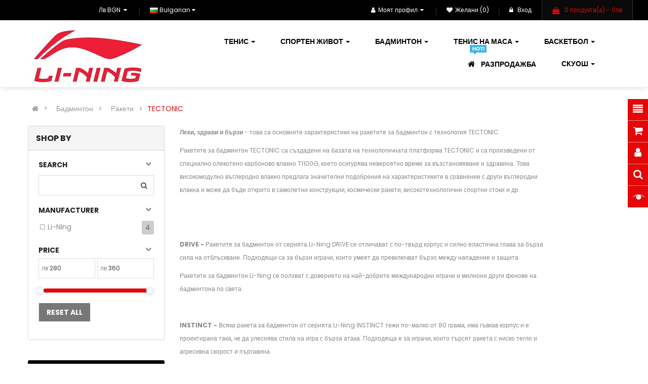

--- FILE ---
content_type: text/html; charset=utf-8
request_url: https://li-ningbulgaria.com/index.php?route=product/category&path=142_69_242
body_size: 168409
content:

<!DOCTYPE html>
<html dir="ltr" lang="bg">
<head>
<meta charset="UTF-8" />
<meta http-equiv="X-UA-Compatible" content="IE=edge">
<title>TECTONIC</title>
<base href="https://li-ningbulgaria.com/" />
<meta name="viewport" content="width=device-width, initial-scale=1"> 
<!--[if IE]><meta http-equiv="X-UA-Compatible" content="IE=edge,chrome=1"><![endif]-->

 





















                        



<link rel="stylesheet" href="catalog/view/javascript/bootstrap/css/bootstrap.min.css">
<link rel="stylesheet" href="catalog/view/javascript/font-awesome/css/font-awesome.min.css">
<link rel="stylesheet" href="catalog/view/javascript/soconfig/css/lib.css">
<link rel="stylesheet" href="catalog/view/theme/so-emarket/css/ie9-and-up.css">
<link rel="stylesheet" href="catalog/view/theme/so-emarket/css/custom.css">
<link rel="stylesheet" href="catalog/view/javascript/so_call_for_price/css/jquery.fancybox.css">
<link rel="stylesheet" href="catalog/view/javascript/so_call_for_price/css/style.css">
<link rel="stylesheet" href="catalog/view/javascript/so_filter_shop_by/css/nouislider.css">
<link rel="stylesheet" href="catalog/view/javascript/so_filter_shop_by/css/style.css">
<link rel="stylesheet" href="catalog/view/javascript/so_tools/css/style.css">
<link rel="stylesheet" href="catalog/view/javascript/so_page_builder/css/shortcodes.css">
<link rel="stylesheet" href="catalog/view/javascript/so_instagram_gallery/css/style.css">
<link rel="stylesheet" href="catalog/view/javascript/so_instagram_gallery/css/animate.css">
<link rel="stylesheet" href="catalog/view/javascript/so_instagram_gallery/css/owl.carousel.css">
<link rel="stylesheet" href="catalog/view/javascript/so_instagram_gallery/css/jquery.fancybox.css">
<link rel="stylesheet" href="catalog/view/javascript/so_newletter_custom_popup/css/style.css">
<link rel="stylesheet" href="catalog/view/javascript/so_page_builder/css/style_render_169.css">
<link rel="stylesheet" href="catalog/view/javascript/so_page_builder/css/style.css">
<link rel="stylesheet" href="catalog/view/javascript/so_countdown/css/style.css">
<link rel="stylesheet" href="catalog/view/javascript/so_megamenu/so_megamenu.css">
<link rel="stylesheet" href="catalog/view/javascript/so_megamenu/wide-grid.css">
<link rel="stylesheet" href="catalog/view/javascript/so_sociallogin/css/so_sociallogin.css">
<link rel="stylesheet" href="catalog/view/theme/so-emarket/css/layout9/red.css">
<link rel="stylesheet" href="catalog/view/theme/so-emarket/css/header/header10.css">
<link rel="stylesheet" href="catalog/view/theme/so-emarket/css/footer/footer9.css">
<link rel="stylesheet" href="catalog/view/theme/so-emarket/css/responsive.css">

<script src="catalog/view/javascript/jquery/jquery-2.1.1.min.js"></script>
<script src="catalog/view/javascript/bootstrap/js/bootstrap.min.js"></script>
<script src="catalog/view/javascript/soconfig/js/libs.js"></script>
<script src="catalog/view/javascript/soconfig/js/so.system.js"></script>
<script src="catalog/view/javascript/soconfig/js/jquery.sticky-kit.min.js"></script>
<script src="catalog/view/javascript/lazysizes/lazysizes.min.js"></script>
<script src="catalog/view/theme/so-emarket/js/jquery.nav.js"></script>
<script src="catalog/view/theme/so-emarket/js/so.custom.js"></script>
<script src="catalog/view/theme/so-emarket/js/custom.js"></script>
<script src="catalog/view/theme/so-emarket/js/common.js"></script>
<script src="catalog/view/javascript/so_call_for_price/js/script.js"></script>
<script src="catalog/view/javascript/so_filter_shop_by/js/nouislider.js"></script>
<script src="catalog/view/javascript/so_tools/js/script.js"></script>
<script src="admin/view/template/extension/module/so_page_builder/assets/js/shortcodes.js"></script>
<script src="catalog/view/javascript/so_instagram_gallery/js/owl.carousel.js"></script>
<script src="catalog/view/javascript/so_instagram_gallery/js/jquery.fancybox.js"></script>
<script src="catalog/view/javascript/so_page_builder/js/section.js"></script>
<script src="catalog/view/javascript/so_page_builder/js/modernizr.video.js"></script>
<script src="catalog/view/javascript/so_page_builder/js/swfobject.js"></script>
<script src="catalog/view/javascript/so_page_builder/js/video_background.js"></script>
<script src="catalog/view/javascript/so_countdown/js/jquery.cookie.js"></script>
<script src="catalog/view/javascript/so_megamenu/so_megamenu.js"></script>



 <link href='https://fonts.googleapis.com/css?family=Poppins:300,400,500,600,700' rel='stylesheet' type='text/css'>  	
 	
 	
	<style type="text/css">
		 body, #wrapper{font-family:'Poppins', sans-serif}
		 
	</style>
 
 
 


    <style type="text/css">.typeheader-10 .header-bottom{
padding: 0;
}

.col_t8ma  {
display: none;
}

.row.row_teqj.testimonials-w {
display: none;
}

.col_0qb9 {
display: none;
}


li.welcome-msg {
visibility: hidden !important;
}

span.order-num{
display: none;
}

.item-available{
display: none;
}

.wap-listing-tabs.products-list.grid{
height: auto;
} </style>
 

 


<link href="https://li-ningbulgaria.com/index.php?route=product/category&amp;path=242" rel="canonical" /><link href="https://li-ningbulgaria.com/image/catalog/logo.png" rel="icon" />		<!-- Global site tag (gtag.js) - Google Analytics -->
<script async src="https://www.googletagmanager.com/gtag/js?id=UA-156101364-1"></script>
<script>
  window.dataLayer = window.dataLayer || [];
  function gtag(){dataLayer.push(arguments);}
  gtag('js', new Date());

  gtag('config', 'UA-156101364-1');
</script>

 
  
  <!-- Facebook Pixel Code -->
<script>
  !function(f,b,e,v,n,t,s)
  {if(f.fbq)return;n=f.fbq=function(){n.callMethod?
  n.callMethod.apply(n,arguments):n.queue.push(arguments)};
  if(!f._fbq)f._fbq=n;n.push=n;n.loaded=!0;n.version='2.0';
  n.queue=[];t=b.createElement(e);t.async=!0;
  t.src=v;s=b.getElementsByTagName(e)[0];
  s.parentNode.insertBefore(t,s)}(window, document,'script',
  'https://connect.facebook.net/en_US/fbevents.js');
  fbq('init', '681544722618954');
  fbq('track', 'PageView');
</script>
<noscript><img height="1" width="1" style="display:none"
  src="https://www.facebook.com/tr?id=681544722618954&ev=PageView&noscript=1"
/></noscript>
<!-- End Facebook Pixel Code -->

</head>

		

			 

		
	
<body class="product-category ltr layout-9">
<div id="wrapper" class="wrapper-full banners-effect-10">  
 
	

		 


<div class="so-pre-loader no-pre-loader"><div class="so-loader-line" id="line-load"></div></div>

	
<header id="header" class=" variant typeheader-10">
	  
	<div class="header-top hidden-compact">
		<!-- <div class="container"> 
			<div class="row">-->
				<div class="header-top-left col-lg-5 col-md-5 col-sm-5 col-xs-12">
										<ul class="top-link list-inline">	
													<li class="hidden-md hidden-sm hidden-xs welcome-msg">
																	Welcome Customer!
								 
							</li>
										
						
			        </ul>
			        					<ul class="top-link list-inline lang-curr">
						<li class="currency"> <div class="pull-left">
  <form action="https://li-ningbulgaria.com/index.php?route=common/currency/currency" method="post" enctype="multipart/form-data" id="form-currency">
    <div class="btn-group">
      <button class="btn-link dropdown-toggle" data-toggle="dropdown">
	  			 
				лв BGN 
			  
      			  
      		&nbsp;<i class="fa fa-caret-down"></i>	  
	</button>
      <ul class="dropdown-menu">
                        <li>
          <button class="currency-select btn-block" type="button" name="BGN">лв BGN</button>
        </li>
                                <li>
          <button class="currency-select btn-block" type="button" name="EUR">€ Euro</button>
        </li>
                      </ul>
    </div>
    <input type="hidden" name="code" value="" />
    <input type="hidden" name="redirect" value="https://li-ningbulgaria.com/index.php?route=product/category&amp;path=142_69_242" />
  </form>
</div>
   </li> 						 <li class="language"><div class="pull-left">
  <form action="https://li-ningbulgaria.com/index.php?route=common/language/language" method="post" enctype="multipart/form-data" id="form-language">
    <div class="btn-group">
      <button class="btn-link dropdown-toggle" data-toggle="dropdown">
                         
      <img class="lazyload" data-sizes="auto" src="[data-uri]" data-src="catalog/language/bg-bg/bg-bg.png" alt="Bulgarian" title="Bulgarian">
      <span class="hidden-xs hidden-sm hidden-md">Bulgarian</span>
                  <i class="fa fa-caret-down"></i>
    </button>
      
    <ul class="dropdown-menu">
                <li>
          <button class="btn-block language-select" type="button" name="en-gb">
		  <img class="lazyload" data-sizes="auto" src="[data-uri]" data-src="catalog/language/en-gb/en-gb.png" alt="English" title="English" /> English</button>
        </li>
                <li>
          <button class="btn-block language-select" type="button" name="bg-bg">
		  <img class="lazyload" data-sizes="auto" src="[data-uri]" data-src="catalog/language/bg-bg/bg-bg.png" alt="Bulgarian" title="Bulgarian" /> Bulgarian</button>
        </li>
              </ul>
    </div>
    <input type="hidden" name="code" value="" />
    <input type="hidden" name="redirect" value="https://li-ningbulgaria.com/index.php?route=product/category&amp;path=142_69_242" />
  </form>
</div>
 </li>				
					</ul>				
									</div>
				<div class="header-top-right collapsed-block col-lg-7 col-md-7 col-sm-7 col-xs-12">
				<div class="inner">	
					 		
					<ul class="top-link list-inline">
						<li class="account" id="my_account"><a href="https://li-ningbulgaria.com/index.php?route=account/account" title="Моят профил" class="btn-xs dropdown-toggle" data-toggle="dropdown"><i class="fa fa-user"></i>Моят профил<span class="fa fa-caret-down"></span></a>
							<ul class="dropdown-menu ">
									<li><a href="https://li-ningbulgaria.com/index.php?route=account/wishlist"  title="Желани (0)">Желани (0)</a></li>
									<li><a href="https://li-ningbulgaria.com/index.php?route=product/compare" title="Сравни">Сравни</a></li>
								
						            <li><a href="https://li-ningbulgaria.com/index.php?route=account/register">Регистрация</a></li>
						            <li><a href="https://li-ningbulgaria.com/index.php?route=account/login">Вход</a></li>
					            															
							</ul>
						</li>	

						<li class="wishlist hidden-sm hidden-xs"><a href="https://li-ningbulgaria.com/index.php?route=account/wishlist" id="wishlist-total" class="top-link-wishlist" title="Желани (0) "><i class="fa fa-heart"></i>Желани (0) </a></li>	

						
						   
							<li class="log login hidden-sm hidden-xs"><a class="link-lg" href="https://li-ningbulgaria.com/index.php?route=account/login "><i class="fa fa-lock"></i> Вход </a></li>								
						  
					
					</ul>
					
					<div class="shopping_cart">							
					 	<div id="cart" class="btn-shopping-cart">
  
  <a data-loading-text="Зареждане... " class="btn-group top_cart dropdown-toggle" data-toggle="dropdown">
    <div class="shopcart">
      <span class="icon-c">
        <i class="fa fa-shopping-bag"></i>
      </span>
      <div class="shopcart-inner">
        <p class="text-shopping-cart">

         Моята количка
        </p>
   
        <span class="total-shopping-cart cart-total-full">
           <span class="items_cart">0</span><span class="items_cart2"> продукта(а)</span><span class="items_carts"> - 0лв </span> 
        </span>
      </div>
    </div>
  </a>
  
  <ul class="dropdown-menu pull-right shoppingcart-box">
        <li>
      <p class="text-center empty">Вашата количка е празна!</p>
    </li>
      </ul>
</div>

					</div>				
				</div>	
				</div>
			<!--</div>
		 </div> -->
	</div>
	
	<div class="header-bottom ">
		 <div class="container"> 
			<div class="row">			
				<div class="navbar-logo col-lg-3 col-md-3 col-sm-4 col-xs-6">
					<div class="logo">
				   								   <a href="https://li-ningbulgaria.com/index.php?route=common/home"><img class="lazyload" data-sizes="auto" src="[data-uri]" data-src="https://li-ningbulgaria.com/image/catalog/Li-ning-logo.jpg" title="Li-Ning Bulgaria" alt="Li-Ning Bulgaria" /></a>
			    
        
				   	</div>
				</div>
		
				<div class="bottom-right col-lg-9 col-md-9 col-sm-8 col-xs-6">							           
					<div class="search-header-w">
						<div class="searchw-inner">
							<div class="icon-search hidden-lg"><i class="fa fa-search"></i></div>								
							
						</div>
					</div>	
					  <div class="responsive megamenu-style-dev">
		
		<nav class="navbar-default">
		<div class=" container-megamenu  container   horizontal ">
					<div class="navbar-header">
				<button type="button" id="show-megamenu" data-toggle="collapse"  class="navbar-toggle">
					<span class="icon-bar"></span>
					<span class="icon-bar"></span>
					<span class="icon-bar"></span>
				</button>
			</div>
		
					<div class="megamenu-wrapper">
		
					<span id="remove-megamenu" class="fa fa-times"></span>
		
			<div class="megamenu-pattern">
				<div class="container">
					<ul class="megamenu"
					data-transition="none" data-animationtime="500">
												
																																																
																													
							
							
							
							
							
																																															
																						
							
														
													
								<li class=" with-sub-menu hover pull-right" >
									<p class='close-menu'></p>
																			<a href="https://li-ningbulgaria.com/index.php?route=product/category&amp;path=140" class="clearfix" >
											<strong>
												<img class="lazyload" data-sizes="auto" src="[data-uri]" data-src="https://li-ningbulgaria.com/image/catalog/E1981_384623372.jpg" alt="">Баскетбол
											</strong>
											
											<b class='caret'></b>
										</a>
									
																			<div class="sub-menu" style="width: 600px">
											<div class="content">
												<div class="row">
																																																																																			<div class="col-sm-4">
																																																<ul class="subcategory ">
																																					<li>
																																									<a href="https://li-ningbulgaria.com/обувки-за-баскетбол" class="title-submenu ">Обувки</a>
																																																													<div class="row"></div>
																																																											</li>		
																																			</ul>
																																													</div>
																																																																						<div class="col-sm-4">
																																																<ul class="subcategory ">
																																					<li>
																																									<a href="https://li-ningbulgaria.com/топки-за-баскетбол" class="title-submenu ">Топки</a>
																																																													<div class="row"></div>
																																																											</li>		
																																			</ul>
																																													</div>
																																																																						<div class="col-sm-4">
																																																<ul class="subcategory ">
																																					<li>
																																									<a href="https://li-ningbulgaria.com/index.php?route=product/category&amp;path=109" class="title-submenu ">Аксесоари</a>
																																																													<div class="row"></div>
																																																											</li>		
																																			</ul>
																																													</div>
																									</div>												
											</div>
										</div>										
																	</li>
																																																							
																													
							
							
							
							
							
																																															
																						
							
														
													
								<li class=" with-sub-menu hover pull-right" >
									<p class='close-menu'></p>
																			<a href="https://li-ningbulgaria.com/index.php?route=product/category&amp;path=141" class="clearfix" >
											<strong>
												Тенис на маса
											</strong>
											
											<b class='caret'></b>
										</a>
									
																			<div class="sub-menu" style="width: 600px">
											<div class="content">
												<div class="row">
																																																																																			<div class="col-sm-4">
																																																<ul class="subcategory ">
																																					<li>
																																									<a href="https://li-ningbulgaria.com/облекло-за-тенис-на-маса" class="title-submenu ">Облекло</a>
																																																													<div class="row"><div class="col-sm-12 hover-menu"><div class="menu"><ul><li><a href="https://li-ningbulgaria.com/index.php?route=product/category&amp;path=141_77_96" onclick="window.location = 'https://li-ningbulgaria.com/index.php?route=product/category&amp;path=141_77_96';" class="main-menu">Тениски<b class="fa fa-angle-right"></b></a><ul><li><a href="https://li-ningbulgaria.com/index.php?route=product/category&amp;path=141_77_96_157" onclick="window.location = 'https://li-ningbulgaria.com/index.php?route=product/category&amp;path=141_77_96_157';">Дамски</a></li><li><a href="https://li-ningbulgaria.com/index.php?route=product/category&amp;path=141_77_96_259" onclick="window.location = 'https://li-ningbulgaria.com/index.php?route=product/category&amp;path=141_77_96_259';">Детски</a></li><li><a href="https://li-ningbulgaria.com/index.php?route=product/category&amp;path=141_77_96_155" onclick="window.location = 'https://li-ningbulgaria.com/index.php?route=product/category&amp;path=141_77_96_155';">Мъжки</a></li></ul></li><li><a href="https://li-ningbulgaria.com/index.php?route=product/category&amp;path=141_77_95" onclick="window.location = 'https://li-ningbulgaria.com/index.php?route=product/category&amp;path=141_77_95';" class="main-menu">Шорти<b class="fa fa-angle-right"></b></a><ul><li><a href="https://li-ningbulgaria.com/index.php?route=product/category&amp;path=141_77_95_171" onclick="window.location = 'https://li-ningbulgaria.com/index.php?route=product/category&amp;path=141_77_95_171';">Дамски</a></li><li><a href="https://li-ningbulgaria.com/index.php?route=product/category&amp;path=141_77_95_170" onclick="window.location = 'https://li-ningbulgaria.com/index.php?route=product/category&amp;path=141_77_95_170';">Мъжки</a></li></ul></li><li><a href="https://li-ningbulgaria.com/index.php?route=product/category&amp;path=141_77_151" onclick="window.location = 'https://li-ningbulgaria.com/index.php?route=product/category&amp;path=141_77_151';" class="main-menu">Екипи<b class="fa fa-angle-right"></b></a><ul><li><a href="https://li-ningbulgaria.com/index.php?route=product/category&amp;path=141_77_151_163" onclick="window.location = 'https://li-ningbulgaria.com/index.php?route=product/category&amp;path=141_77_151_163';">Дамски</a></li><li><a href="https://li-ningbulgaria.com/index.php?route=product/category&amp;path=141_77_151_160" onclick="window.location = 'https://li-ningbulgaria.com/index.php?route=product/category&amp;path=141_77_151_160';">Мъжки</a></li></ul></li><li><a href="https://li-ningbulgaria.com/index.php?route=product/category&amp;path=141_77_103" onclick="window.location = 'https://li-ningbulgaria.com/index.php?route=product/category&amp;path=141_77_103';" class="main-menu">Горнища</a></li><li><a href="https://li-ningbulgaria.com/index.php?route=product/category&amp;path=141_77_101" onclick="window.location = 'https://li-ningbulgaria.com/index.php?route=product/category&amp;path=141_77_101';" class="main-menu">Панталони</a></li><li><a href="https://li-ningbulgaria.com/index.php?route=product/category&amp;path=141_77_94" onclick="window.location = 'https://li-ningbulgaria.com/index.php?route=product/category&amp;path=141_77_94';" class="main-menu">Чорапи</a></li><li><a href="https://li-ningbulgaria.com/index.php?route=product/category&amp;path=141_77_118" onclick="window.location = 'https://li-ningbulgaria.com/index.php?route=product/category&amp;path=141_77_118';" class="main-menu">Спортно Бюстие</a></li><li><a href="https://li-ningbulgaria.com/index.php?route=product/category&amp;path=141_77_213" onclick="window.location = 'https://li-ningbulgaria.com/index.php?route=product/category&amp;path=141_77_213';" class="main-menu">Поли</a></li><li><a href="https://li-ningbulgaria.com/index.php?route=product/category&amp;path=141_77_137" onclick="window.location = 'https://li-ningbulgaria.com/index.php?route=product/category&amp;path=141_77_137';" class="main-menu">Клинове</a></li><li><a href="https://li-ningbulgaria.com/index.php?route=product/category&amp;path=141_77_222" onclick="window.location = 'https://li-ningbulgaria.com/index.php?route=product/category&amp;path=141_77_222';" class="main-menu">Клинове</a></li></ul></div></div></div>
																																																											</li>		
																																			</ul>
																																													</div>
																																																																						<div class="col-sm-4">
																																																<ul class="subcategory ">
																																					<li>
																																									<a href="https://li-ningbulgaria.com/обувки-за-тенис-на-маса" class="title-submenu ">Обувки</a>
																																																													<div class="row"><div class="col-sm-12 hover-menu"><div class="menu"><ul><li><a href="https://li-ningbulgaria.com/index.php?route=product/category&amp;path=141_79_148" onclick="window.location = 'https://li-ningbulgaria.com/index.php?route=product/category&amp;path=141_79_148';" class="main-menu">Дамски</a></li><li><a href="https://li-ningbulgaria.com/index.php?route=product/category&amp;path=141_79_243" onclick="window.location = 'https://li-ningbulgaria.com/index.php?route=product/category&amp;path=141_79_243';" class="main-menu">Детски</a></li><li><a href="https://li-ningbulgaria.com/index.php?route=product/category&amp;path=141_79_147" onclick="window.location = 'https://li-ningbulgaria.com/index.php?route=product/category&amp;path=141_79_147';" class="main-menu">Мъжки</a></li></ul></div></div></div>
																																																											</li>		
																																			</ul>
																																													</div>
																																																																						<div class="col-sm-4">
																																																<ul class="subcategory ">
																																					<li>
																																									<a href="https://li-ningbulgaria.com/аксесоари-за-тенис-на-маса" class="title-submenu ">Аксесоари</a>
																																																													<div class="row"><div class="col-sm-12 hover-menu"><div class="menu"><ul><li><a href="https://li-ningbulgaria.com/index.php?route=product/category&amp;path=141_80_107" onclick="window.location = 'https://li-ningbulgaria.com/index.php?route=product/category&amp;path=141_80_107';" class="main-menu">Калъфи</a></li><li><a href="https://li-ningbulgaria.com/index.php?route=product/category&amp;path=141_80_108" onclick="window.location = 'https://li-ningbulgaria.com/index.php?route=product/category&amp;path=141_80_108';" class="main-menu">Ленти</a></li><li><a href="https://li-ningbulgaria.com/index.php?route=product/category&amp;path=141_80_249" onclick="window.location = 'https://li-ningbulgaria.com/index.php?route=product/category&amp;path=141_80_249';" class="main-menu">Спортни бутилки</a></li><li><a href="https://li-ningbulgaria.com/index.php?route=product/category&amp;path=141_80_106" onclick="window.location = 'https://li-ningbulgaria.com/index.php?route=product/category&amp;path=141_80_106';" class="main-menu">Чанти</a></li><li><a href="https://li-ningbulgaria.com/index.php?route=product/category&amp;path=141_80_97" onclick="window.location = 'https://li-ningbulgaria.com/index.php?route=product/category&amp;path=141_80_97';" class="main-menu">Шапки</a></li></ul></div></div></div>
																																																											</li>		
																																			</ul>
																																													</div>
																									</div>												
											</div>
										</div>										
																	</li>
																																																							
																													
							
							
							
							
							
																																															
																						
							
														
													
								<li class=" with-sub-menu hover pull-right" >
									<p class='close-menu'></p>
																			<a href="https://li-ningbulgaria.com/index.php?route=product/category&amp;path=142" class="clearfix" >
											<strong>
												Бадминтон
											</strong>
											
											<b class='caret'></b>
										</a>
									
																			<div class="sub-menu" style="width: 100%">
											<div class="content">
												<div class="row">
																																																																																			<div class="col-sm-2">
																																																<ul class="subcategory ">
																																					<li>
																																									<a href="https://li-ningbulgaria.com/ракети" class="title-submenu ">Ракети</a>
																																																													<div class="row"><div class="col-sm-12 hover-menu"><div class="menu"><ul><li><a href="https://li-ningbulgaria.com/index.php?route=product/category&amp;path=142_69_113" onclick="window.location = 'https://li-ningbulgaria.com/index.php?route=product/category&amp;path=142_69_113';" class="main-menu">3D CALIBAR</a></li><li><a href="https://li-ningbulgaria.com/index.php?route=product/category&amp;path=142_69_110" onclick="window.location = 'https://li-ningbulgaria.com/index.php?route=product/category&amp;path=142_69_110';" class="main-menu">AERONAUT</a></li><li><a href="https://li-ningbulgaria.com/index.php?route=product/category&amp;path=142_69_270" onclick="window.location = 'https://li-ningbulgaria.com/index.php?route=product/category&amp;path=142_69_270';" class="main-menu">AXFORCE</a></li><li><a href="https://li-ningbulgaria.com/index.php?route=product/category&amp;path=142_69_269" onclick="window.location = 'https://li-ningbulgaria.com/index.php?route=product/category&amp;path=142_69_269';" class="main-menu">BLADEX</a></li><li><a href="https://li-ningbulgaria.com/index.php?route=product/category&amp;path=142_69_114" onclick="window.location = 'https://li-ningbulgaria.com/index.php?route=product/category&amp;path=142_69_114';" class="main-menu">CARBON</a></li><li><a href="https://li-ningbulgaria.com/index.php?route=product/category&amp;path=142_69_242" onclick="window.location = 'https://li-ningbulgaria.com/index.php?route=product/category&amp;path=142_69_242';" class="main-menu">TECTONIC</a></li><li><a href="https://li-ningbulgaria.com/index.php?route=product/category&amp;path=142_69_111" onclick="window.location = 'https://li-ningbulgaria.com/index.php?route=product/category&amp;path=142_69_111';" class="main-menu">TURBO CHARGING</a></li><li><a href="https://li-ningbulgaria.com/index.php?route=product/category&amp;path=142_69_112" onclick="window.location = 'https://li-ningbulgaria.com/index.php?route=product/category&amp;path=142_69_112';" class="main-menu">WINDSTORM</a></li><li><a href="https://li-ningbulgaria.com/index.php?route=product/category&amp;path=142_69_245" onclick="window.location = 'https://li-ningbulgaria.com/index.php?route=product/category&amp;path=142_69_245';" class="main-menu">XiPHOS</a></li></ul></div></div></div>
																																																											</li>		
																																			</ul>
																																													</div>
																																																																						<div class="col-sm-2">
																																																<ul class="subcategory ">
																																					<li>
																																									<a href="https://li-ningbulgaria.com/облекло" class="title-submenu ">Облекло</a>
																																																													<div class="row"><div class="col-sm-12 hover-menu"><div class="menu"><ul><li><a href="https://li-ningbulgaria.com/index.php?route=product/category&amp;path=142_75_84" onclick="window.location = 'https://li-ningbulgaria.com/index.php?route=product/category&amp;path=142_75_84';" class="main-menu">Тениски<b class="fa fa-angle-right"></b></a><ul><li><a href="https://li-ningbulgaria.com/index.php?route=product/category&amp;path=142_75_84_153" onclick="window.location = 'https://li-ningbulgaria.com/index.php?route=product/category&amp;path=142_75_84_153';">Дамски</a></li><li><a href="https://li-ningbulgaria.com/index.php?route=product/category&amp;path=142_75_84_255" onclick="window.location = 'https://li-ningbulgaria.com/index.php?route=product/category&amp;path=142_75_84_255';">Детски</a></li><li><a href="https://li-ningbulgaria.com/index.php?route=product/category&amp;path=142_75_84_152" onclick="window.location = 'https://li-ningbulgaria.com/index.php?route=product/category&amp;path=142_75_84_152';">Мъжки</a></li></ul></li><li><a href="https://li-ningbulgaria.com/index.php?route=product/category&amp;path=142_75_85" onclick="window.location = 'https://li-ningbulgaria.com/index.php?route=product/category&amp;path=142_75_85';" class="main-menu">Шорти<b class="fa fa-angle-right"></b></a><ul><li><a href="https://li-ningbulgaria.com/index.php?route=product/category&amp;path=142_75_85_175" onclick="window.location = 'https://li-ningbulgaria.com/index.php?route=product/category&amp;path=142_75_85_175';">Дамски</a></li><li><a href="https://li-ningbulgaria.com/index.php?route=product/category&amp;path=142_75_85_174" onclick="window.location = 'https://li-ningbulgaria.com/index.php?route=product/category&amp;path=142_75_85_174';">Мъжки</a></li></ul></li><li><a href="https://li-ningbulgaria.com/index.php?route=product/category&amp;path=142_75_86" onclick="window.location = 'https://li-ningbulgaria.com/index.php?route=product/category&amp;path=142_75_86';" class="main-menu">Екипи<b class="fa fa-angle-right"></b></a><ul><li><a href="https://li-ningbulgaria.com/index.php?route=product/category&amp;path=142_75_86_161" onclick="window.location = 'https://li-ningbulgaria.com/index.php?route=product/category&amp;path=142_75_86_161';">Дамски</a></li><li><a href="https://li-ningbulgaria.com/index.php?route=product/category&amp;path=142_75_86_158" onclick="window.location = 'https://li-ningbulgaria.com/index.php?route=product/category&amp;path=142_75_86_158';">Мъжки</a></li></ul></li><li><a href="https://li-ningbulgaria.com/index.php?route=product/category&amp;path=142_75_102" onclick="window.location = 'https://li-ningbulgaria.com/index.php?route=product/category&amp;path=142_75_102';" class="main-menu">Горнища</a></li><li><a href="https://li-ningbulgaria.com/index.php?route=product/category&amp;path=142_75_100" onclick="window.location = 'https://li-ningbulgaria.com/index.php?route=product/category&amp;path=142_75_100';" class="main-menu">Панталони</a></li><li><a href="https://li-ningbulgaria.com/index.php?route=product/category&amp;path=142_75_83" onclick="window.location = 'https://li-ningbulgaria.com/index.php?route=product/category&amp;path=142_75_83';" class="main-menu">Чорапи</a></li><li><a href="https://li-ningbulgaria.com/index.php?route=product/category&amp;path=142_75_117" onclick="window.location = 'https://li-ningbulgaria.com/index.php?route=product/category&amp;path=142_75_117';" class="main-menu">Спортно Бюстие</a></li><li><a href="https://li-ningbulgaria.com/index.php?route=product/category&amp;path=142_75_92" onclick="window.location = 'https://li-ningbulgaria.com/index.php?route=product/category&amp;path=142_75_92';" class="main-menu">Поли</a></li><li><a href="https://li-ningbulgaria.com/index.php?route=product/category&amp;path=142_75_136" onclick="window.location = 'https://li-ningbulgaria.com/index.php?route=product/category&amp;path=142_75_136';" class="main-menu">Клинове</a></li></ul></div></div></div>
																																																											</li>		
																																			</ul>
																																													</div>
																																																																						<div class="col-sm-2">
																																																<ul class="subcategory subcate-col">
																																					<li>
																																									<a href="https://li-ningbulgaria.com/обувки" class="title-submenu subcate-col">Обувки</a>
																																																													<div class="row"><div class="col-sm-12 hover-menu"><div class="menu"><ul><li><a href="https://li-ningbulgaria.com/index.php?route=product/category&amp;path=142_62_139" onclick="window.location = 'https://li-ningbulgaria.com/index.php?route=product/category&amp;path=142_62_139';" class="main-menu">Дамски</a></li><li><a href="https://li-ningbulgaria.com/index.php?route=product/category&amp;path=142_62_138" onclick="window.location = 'https://li-ningbulgaria.com/index.php?route=product/category&amp;path=142_62_138';" class="main-menu">Мъжки</a></li><li><a href="https://li-ningbulgaria.com/index.php?route=product/category&amp;path=142_62_149" onclick="window.location = 'https://li-ningbulgaria.com/index.php?route=product/category&amp;path=142_62_149';" class="main-menu">Детски</a></li></ul></div></div></div>
																																																											</li>		
																																			</ul>
																																													</div>
																																																																						<div class="col-sm-2">
																																																<ul class="subcategory ">
																																					<li>
																																									<a href="https://li-ningbulgaria.com/аксесоари" class="title-submenu ">Аксесоари</a>
																																																													<div class="row"><div class="col-sm-12 hover-menu"><div class="menu"><ul><li><a href="https://li-ningbulgaria.com/index.php?route=product/category&amp;path=142_76_88" onclick="window.location = 'https://li-ningbulgaria.com/index.php?route=product/category&amp;path=142_76_88';" class="main-menu">Грипове</a></li><li><a href="https://li-ningbulgaria.com/index.php?route=product/category&amp;path=142_76_89" onclick="window.location = 'https://li-ningbulgaria.com/index.php?route=product/category&amp;path=142_76_89';" class="main-menu">Кордажи</a></li><li><a href="https://li-ningbulgaria.com/index.php?route=product/category&amp;path=142_76_105" onclick="window.location = 'https://li-ningbulgaria.com/index.php?route=product/category&amp;path=142_76_105';" class="main-menu">Ленти</a></li><li><a href="https://li-ningbulgaria.com/index.php?route=product/category&amp;path=142_76_104" onclick="window.location = 'https://li-ningbulgaria.com/index.php?route=product/category&amp;path=142_76_104';" class="main-menu">Мрежи</a></li><li><a href="https://li-ningbulgaria.com/index.php?route=product/category&amp;path=142_76_246" onclick="window.location = 'https://li-ningbulgaria.com/index.php?route=product/category&amp;path=142_76_246';" class="main-menu">Спортни бутилки</a></li><li><a href="https://li-ningbulgaria.com/index.php?route=product/category&amp;path=142_76_99" onclick="window.location = 'https://li-ningbulgaria.com/index.php?route=product/category&amp;path=142_76_99';" class="main-menu">Хавлии</a></li><li><a href="https://li-ningbulgaria.com/index.php?route=product/category&amp;path=142_76_87" onclick="window.location = 'https://li-ningbulgaria.com/index.php?route=product/category&amp;path=142_76_87';" class="main-menu">Шапки</a></li></ul></div></div></div>
																																																											</li>		
																																			</ul>
																																													</div>
																																																																						<div class="col-sm-2">
																																																<ul class="subcategory ">
																																					<li>
																																									<a href="https://li-ningbulgaria.com/чанти" class="title-submenu ">Чанти</a>
																																																													<div class="row"><div class="col-sm-12 hover-menu"><div class="menu"><ul><li><a href="https://li-ningbulgaria.com/index.php?route=product/category&amp;path=142_74_145" onclick="window.location = 'https://li-ningbulgaria.com/index.php?route=product/category&amp;path=142_74_145';" class="main-menu">Раници</a></li><li><a href="https://li-ningbulgaria.com/index.php?route=product/category&amp;path=142_74_146" onclick="window.location = 'https://li-ningbulgaria.com/index.php?route=product/category&amp;path=142_74_146';" class="main-menu">Термобег</a></li></ul></div></div></div>
																																																											</li>		
																																			</ul>
																																													</div>
																																																																						<div class="col-sm-2">
																																																<ul class="subcategory ">
																																					<li>
																																									<a href="https://li-ningbulgaria.com/пера" class="title-submenu ">Пера</a>
																																																													<div class="row"><div class="col-sm-12 hover-menu"><div class="menu"><ul><li><a href="https://li-ningbulgaria.com/index.php?route=product/category&amp;path=142_72_143" onclick="window.location = 'https://li-ningbulgaria.com/index.php?route=product/category&amp;path=142_72_143';" class="main-menu">Пачи</a></li><li><a href="https://li-ningbulgaria.com/index.php?route=product/category&amp;path=142_72_144" onclick="window.location = 'https://li-ningbulgaria.com/index.php?route=product/category&amp;path=142_72_144';" class="main-menu">Пластмасови</a></li></ul></div></div></div>
																																																											</li>		
																																			</ul>
																																													</div>
																									</div>												
											</div>
										</div>										
																	</li>
																																																							
																													
							
							
							
							
							
																																															
																						
							
														
													
								<li class=" with-sub-menu hover pull-right" >
									<p class='close-menu'></p>
																			<a href="https://li-ningbulgaria.com/Спортен-Живот" class="clearfix" >
											<strong>
												Спортен Живот
											</strong>
											
											<b class='caret'></b>
										</a>
									
																			<div class="sub-menu" style="width: 600px">
											<div class="content">
												<div class="row">
																																																																																			<div class="col-sm-4">
																																																<ul class="subcategory subcate-col">
																																					<li>
																																									<a href="https://li-ningbulgaria.com/index.php?route=product/category&amp;path=91" class="title-submenu subcate-col">Обувки</a>
																																																													<div class="row"><div class="col-sm-12 hover-menu"><div class="menu"><ul><li><a href="https://li-ningbulgaria.com/index.php?route=product/category&amp;path=78_91_121" onclick="window.location = 'https://li-ningbulgaria.com/index.php?route=product/category&amp;path=78_91_121';" class="main-menu">Дамски</a></li><li><a href="https://li-ningbulgaria.com/index.php?route=product/category&amp;path=78_91_120" onclick="window.location = 'https://li-ningbulgaria.com/index.php?route=product/category&amp;path=78_91_120';" class="main-menu">Мъжки</a></li></ul></div></div></div>
																																																											</li>		
																																			</ul>
																																													</div>
																																																																						<div class="col-sm-4">
																																																<ul class="subcategory subcate-col">
																																					<li>
																																									<a href="https://li-ningbulgaria.com/index.php?route=product/category&amp;path=115" class="title-submenu subcate-col">Облекло</a>
																																																													<div class="row"><div class="col-sm-12 hover-menu"><div class="menu"><ul><li><a href="https://li-ningbulgaria.com/index.php?route=product/category&amp;path=78_115_124" onclick="window.location = 'https://li-ningbulgaria.com/index.php?route=product/category&amp;path=78_115_124';" class="main-menu">Тениски<b class="fa fa-angle-right"></b></a><ul><li><a href="https://li-ningbulgaria.com/index.php?route=product/category&amp;path=78_115_124_156" onclick="window.location = 'https://li-ningbulgaria.com/index.php?route=product/category&amp;path=78_115_124_156';">Дамски</a></li><li><a href="https://li-ningbulgaria.com/index.php?route=product/category&amp;path=78_115_124_256" onclick="window.location = 'https://li-ningbulgaria.com/index.php?route=product/category&amp;path=78_115_124_256';">Детски</a></li><li><a href="https://li-ningbulgaria.com/index.php?route=product/category&amp;path=78_115_124_154" onclick="window.location = 'https://li-ningbulgaria.com/index.php?route=product/category&amp;path=78_115_124_154';">Мъжки</a></li></ul></li><li><a href="https://li-ningbulgaria.com/index.php?route=product/category&amp;path=78_115_125" onclick="window.location = 'https://li-ningbulgaria.com/index.php?route=product/category&amp;path=78_115_125';" class="main-menu">Шорти<b class="fa fa-angle-right"></b></a><ul><li><a href="https://li-ningbulgaria.com/index.php?route=product/category&amp;path=78_115_125_212" onclick="window.location = 'https://li-ningbulgaria.com/index.php?route=product/category&amp;path=78_115_125_212';">Дамски</a></li><li><a href="https://li-ningbulgaria.com/index.php?route=product/category&amp;path=78_115_125_211" onclick="window.location = 'https://li-ningbulgaria.com/index.php?route=product/category&amp;path=78_115_125_211';">Мъжки</a></li></ul></li><li><a href="https://li-ningbulgaria.com/index.php?route=product/category&amp;path=78_115_150" onclick="window.location = 'https://li-ningbulgaria.com/index.php?route=product/category&amp;path=78_115_150';" class="main-menu">Екипи<b class="fa fa-angle-right"></b></a><ul><li><a href="https://li-ningbulgaria.com/index.php?route=product/category&amp;path=78_115_150_162" onclick="window.location = 'https://li-ningbulgaria.com/index.php?route=product/category&amp;path=78_115_150_162';">Дамски</a></li><li><a href="https://li-ningbulgaria.com/index.php?route=product/category&amp;path=78_115_150_159" onclick="window.location = 'https://li-ningbulgaria.com/index.php?route=product/category&amp;path=78_115_150_159';">Мъжки</a></li></ul></li><li><a href="https://li-ningbulgaria.com/index.php?route=product/category&amp;path=78_115_123" onclick="window.location = 'https://li-ningbulgaria.com/index.php?route=product/category&amp;path=78_115_123';" class="main-menu">Горнища</a></li><li><a href="https://li-ningbulgaria.com/index.php?route=product/category&amp;path=78_115_122" onclick="window.location = 'https://li-ningbulgaria.com/index.php?route=product/category&amp;path=78_115_122';" class="main-menu">Панталони</a></li><li><a href="https://li-ningbulgaria.com/index.php?route=product/category&amp;path=78_115_127" onclick="window.location = 'https://li-ningbulgaria.com/index.php?route=product/category&amp;path=78_115_127';" class="main-menu">Чорапи</a></li><li><a href="https://li-ningbulgaria.com/index.php?route=product/category&amp;path=78_115_119" onclick="window.location = 'https://li-ningbulgaria.com/index.php?route=product/category&amp;path=78_115_119';" class="main-menu">Спортно Бюстие</a></li><li><a href="https://li-ningbulgaria.com/index.php?route=product/category&amp;path=78_115_126" onclick="window.location = 'https://li-ningbulgaria.com/index.php?route=product/category&amp;path=78_115_126';" class="main-menu">Поли</a></li><li><a href="https://li-ningbulgaria.com/index.php?route=product/category&amp;path=78_115_135" onclick="window.location = 'https://li-ningbulgaria.com/index.php?route=product/category&amp;path=78_115_135';" class="main-menu">Клинове</a></li></ul></div></div></div>
																																																											</li>		
																																			</ul>
																																													</div>
																																																																						<div class="col-sm-4">
																																																<ul class="subcategory subcate-col">
																																					<li>
																																									<a href="https://li-ningbulgaria.com/index.php?route=product/category&amp;path=116" class="title-submenu subcate-col">Аксесоари</a>
																																																													<div class="row"><div class="col-sm-12 hover-menu"><div class="menu"><ul><li><a href="https://li-ningbulgaria.com/index.php?route=product/category&amp;path=78_116_131" onclick="window.location = 'https://li-ningbulgaria.com/index.php?route=product/category&amp;path=78_116_131';" class="main-menu">Ленти</a></li><li><a href="https://li-ningbulgaria.com/index.php?route=product/category&amp;path=78_116_134" onclick="window.location = 'https://li-ningbulgaria.com/index.php?route=product/category&amp;path=78_116_134';" class="main-menu">Портфейли</a></li><li><a href="https://li-ningbulgaria.com/index.php?route=product/category&amp;path=78_116_247" onclick="window.location = 'https://li-ningbulgaria.com/index.php?route=product/category&amp;path=78_116_247';" class="main-menu">Спортни бутилки</a></li><li><a href="https://li-ningbulgaria.com/index.php?route=product/category&amp;path=78_116_130" onclick="window.location = 'https://li-ningbulgaria.com/index.php?route=product/category&amp;path=78_116_130';" class="main-menu">Топки</a></li><li><a href="https://li-ningbulgaria.com/index.php?route=product/category&amp;path=78_116_133" onclick="window.location = 'https://li-ningbulgaria.com/index.php?route=product/category&amp;path=78_116_133';" class="main-menu">Хавлии</a></li><li><a href="https://li-ningbulgaria.com/index.php?route=product/category&amp;path=78_116_129" onclick="window.location = 'https://li-ningbulgaria.com/index.php?route=product/category&amp;path=78_116_129';" class="main-menu">Чанти</a></li><li><a href="https://li-ningbulgaria.com/index.php?route=product/category&amp;path=78_116_128" onclick="window.location = 'https://li-ningbulgaria.com/index.php?route=product/category&amp;path=78_116_128';" class="main-menu">Шапки</a></li></ul></div></div></div>
																																																											</li>		
																																			</ul>
																																													</div>
																									</div>												
											</div>
										</div>										
																	</li>
																																																							
																													
							
							
							
							
							
																																															
																						
							
														
													
								<li class=" with-sub-menu hover pull-right" >
									<p class='close-menu'></p>
																			<a href="https://li-ningbulgaria.com/index.php?route=product/category&amp;path=164" class="clearfix" >
											<strong>
												Тенис
											</strong>
											
											<b class='caret'></b>
										</a>
									
																			<div class="sub-menu" style="width: 100%">
											<div class="content">
												<div class="row">
																																																																																			<div class="col-sm-2">
																																																<ul class="subcategory subcate-col">
																																					<li>
																																									<a href="https://li-ningbulgaria.com/index.php?route=product/category&amp;path=165" class="title-submenu subcate-col">Обувки</a>
																																																													<div class="row"><div class="col-sm-12 hover-menu"><div class="menu"><ul><li><a href="https://li-ningbulgaria.com/index.php?route=product/category&amp;path=164_165_207" onclick="window.location = 'https://li-ningbulgaria.com/index.php?route=product/category&amp;path=164_165_207';" class="main-menu">Дамски</a></li><li><a href="https://li-ningbulgaria.com/index.php?route=product/category&amp;path=164_165_244" onclick="window.location = 'https://li-ningbulgaria.com/index.php?route=product/category&amp;path=164_165_244';" class="main-menu">Детски</a></li><li><a href="https://li-ningbulgaria.com/index.php?route=product/category&amp;path=164_165_206" onclick="window.location = 'https://li-ningbulgaria.com/index.php?route=product/category&amp;path=164_165_206';" class="main-menu">Мъжки</a></li></ul></div></div></div>
																																																											</li>		
																																			</ul>
																																													</div>
																																																																						<div class="col-sm-2">
																																																<ul class="subcategory subcate-col">
																																					<li>
																																									<a href="https://li-ningbulgaria.com/index.php?route=product/category&amp;path=168" class="title-submenu subcate-col">Облекло</a>
																																																													<div class="row"><div class="col-sm-12 hover-menu"><div class="menu"><ul><li><a href="https://li-ningbulgaria.com/index.php?route=product/category&amp;path=164_168_191" onclick="window.location = 'https://li-ningbulgaria.com/index.php?route=product/category&amp;path=164_168_191';" class="main-menu">Тениски<b class="fa fa-angle-right"></b></a><ul><li><a href="https://li-ningbulgaria.com/index.php?route=product/category&amp;path=164_168_191_193" onclick="window.location = 'https://li-ningbulgaria.com/index.php?route=product/category&amp;path=164_168_191_193';">Дамски</a></li><li><a href="https://li-ningbulgaria.com/index.php?route=product/category&amp;path=164_168_191_260" onclick="window.location = 'https://li-ningbulgaria.com/index.php?route=product/category&amp;path=164_168_191_260';">Детски</a></li><li><a href="https://li-ningbulgaria.com/index.php?route=product/category&amp;path=164_168_191_192" onclick="window.location = 'https://li-ningbulgaria.com/index.php?route=product/category&amp;path=164_168_191_192';">Мъжки</a></li></ul></li><li><a href="https://li-ningbulgaria.com/index.php?route=product/category&amp;path=164_168_169" onclick="window.location = 'https://li-ningbulgaria.com/index.php?route=product/category&amp;path=164_168_169';" class="main-menu">Шорти<b class="fa fa-angle-right"></b></a><ul><li><a href="https://li-ningbulgaria.com/index.php?route=product/category&amp;path=164_168_169_173" onclick="window.location = 'https://li-ningbulgaria.com/index.php?route=product/category&amp;path=164_168_169_173';">Дамски</a></li><li><a href="https://li-ningbulgaria.com/index.php?route=product/category&amp;path=164_168_169_172" onclick="window.location = 'https://li-ningbulgaria.com/index.php?route=product/category&amp;path=164_168_169_172';">Мъжки</a></li></ul></li><li><a href="https://li-ningbulgaria.com/index.php?route=product/category&amp;path=164_168_197" onclick="window.location = 'https://li-ningbulgaria.com/index.php?route=product/category&amp;path=164_168_197';" class="main-menu">Екипи<b class="fa fa-angle-right"></b></a><ul><li><a href="https://li-ningbulgaria.com/index.php?route=product/category&amp;path=164_168_197_199" onclick="window.location = 'https://li-ningbulgaria.com/index.php?route=product/category&amp;path=164_168_197_199';">Дамски</a></li><li><a href="https://li-ningbulgaria.com/index.php?route=product/category&amp;path=164_168_197_198" onclick="window.location = 'https://li-ningbulgaria.com/index.php?route=product/category&amp;path=164_168_197_198';">Мъжки</a></li></ul></li><li><a href="https://li-ningbulgaria.com/index.php?route=product/category&amp;path=164_168_195" onclick="window.location = 'https://li-ningbulgaria.com/index.php?route=product/category&amp;path=164_168_195';" class="main-menu">Горнища</a></li><li><a href="https://li-ningbulgaria.com/index.php?route=product/category&amp;path=164_168_196" onclick="window.location = 'https://li-ningbulgaria.com/index.php?route=product/category&amp;path=164_168_196';" class="main-menu">Панталони</a></li><li><a href="https://li-ningbulgaria.com/index.php?route=product/category&amp;path=164_168_200" onclick="window.location = 'https://li-ningbulgaria.com/index.php?route=product/category&amp;path=164_168_200';" class="main-menu">Чорапи</a></li><li><a href="https://li-ningbulgaria.com/index.php?route=product/category&amp;path=164_168_201" onclick="window.location = 'https://li-ningbulgaria.com/index.php?route=product/category&amp;path=164_168_201';" class="main-menu">Спортно бюстие</a></li><li><a href="https://li-ningbulgaria.com/index.php?route=product/category&amp;path=164_168_194" onclick="window.location = 'https://li-ningbulgaria.com/index.php?route=product/category&amp;path=164_168_194';" class="main-menu">Поли</a></li><li><a href="https://li-ningbulgaria.com/index.php?route=product/category&amp;path=164_168_202" onclick="window.location = 'https://li-ningbulgaria.com/index.php?route=product/category&amp;path=164_168_202';" class="main-menu">Клинове</a></li></ul></div></div></div>
																																																											</li>		
																																			</ul>
																																													</div>
																																																																						<div class="col-sm-2">
																																																<ul class="subcategory subcate-col">
																																					<li>
																																									<a href="https://li-ningbulgaria.com/index.php?route=product/category&amp;path=190" class="title-submenu subcate-col">Аксесоари</a>
																																																													<div class="row"><div class="col-sm-12 hover-menu"><div class="menu"><ul><li><a href="https://li-ningbulgaria.com/index.php?route=product/category&amp;path=164_190_208" onclick="window.location = 'https://li-ningbulgaria.com/index.php?route=product/category&amp;path=164_190_208';" class="main-menu">Грипове</a></li><li><a href="https://li-ningbulgaria.com/index.php?route=product/category&amp;path=164_190_203" onclick="window.location = 'https://li-ningbulgaria.com/index.php?route=product/category&amp;path=164_190_203';" class="main-menu">Ленти</a></li><li><a href="https://li-ningbulgaria.com/index.php?route=product/category&amp;path=164_190_250" onclick="window.location = 'https://li-ningbulgaria.com/index.php?route=product/category&amp;path=164_190_250';" class="main-menu">Спортни бутилки</a></li><li><a href="https://li-ningbulgaria.com/index.php?route=product/category&amp;path=164_190_204" onclick="window.location = 'https://li-ningbulgaria.com/index.php?route=product/category&amp;path=164_190_204';" class="main-menu">Хавлии</a></li><li><a href="https://li-ningbulgaria.com/index.php?route=product/category&amp;path=164_190_205" onclick="window.location = 'https://li-ningbulgaria.com/index.php?route=product/category&amp;path=164_190_205';" class="main-menu">Шапки</a></li></ul></div></div></div>
																																																											</li>		
																																			</ul>
																																													</div>
																																																																						<div class="col-sm-4">
																																																<ul class="subcategory subcate-col">
																																					<li>
																																									<a href="https://li-ningbulgaria.com/index.php?route=product/category&amp;path=187" class="title-submenu subcate-col">Чанти</a>
																																																													<div class="row"><div class="col-sm-12 hover-menu"><div class="menu"><ul><li><a href="https://li-ningbulgaria.com/index.php?route=product/category&amp;path=164_187_210" onclick="window.location = 'https://li-ningbulgaria.com/index.php?route=product/category&amp;path=164_187_210';" class="main-menu">Раници</a></li></ul></div></div></div>
																																																											</li>		
																																			</ul>
																																													</div>
																									</div>												
											</div>
										</div>										
																	</li>
																																																							
																													
							
							
							
							
							
																																															
																						
							
														
													
								<li class=" with-sub-menu hover pull-right" >
									<p class='close-menu'></p>
																			<a href="https://li-ningbulgaria.com/index.php?route=product/category&amp;path=185" class="clearfix" >
											<strong>
												Скуош
											</strong>
											
											<b class='caret'></b>
										</a>
									
																			<div class="sub-menu" style="width: 100%">
											<div class="content">
												<div class="row">
																																																																																			<div class="col-sm-2">
																																																<ul class="subcategory subcate-col">
																																					<li>
																																									<a href="https://li-ningbulgaria.com/index.php?route=product/category&amp;path=224" class="title-submenu subcate-col">Обувки</a>
																																																													<div class="row"><div class="col-sm-12 hover-menu"><div class="menu"><ul><li><a href="https://li-ningbulgaria.com/index.php?route=product/category&amp;path=185_224_241" onclick="window.location = 'https://li-ningbulgaria.com/index.php?route=product/category&amp;path=185_224_241';" class="main-menu">Детски</a></li><li><a href="https://li-ningbulgaria.com/index.php?route=product/category&amp;path=185_224_225" onclick="window.location = 'https://li-ningbulgaria.com/index.php?route=product/category&amp;path=185_224_225';" class="main-menu">Дамски</a></li><li><a href="https://li-ningbulgaria.com/index.php?route=product/category&amp;path=185_224_226" onclick="window.location = 'https://li-ningbulgaria.com/index.php?route=product/category&amp;path=185_224_226';" class="main-menu">Мъжки</a></li></ul></div></div></div>
																																																											</li>		
																																			</ul>
																																													</div>
																																																																						<div class="col-sm-2">
																																																<ul class="subcategory subcate-col">
																																					<li>
																																									<a href="https://li-ningbulgaria.com/index.php?route=product/category&amp;path=214" class="title-submenu subcate-col">Облекло</a>
																																																													<div class="row"><div class="col-sm-12 hover-menu"><div class="menu"><ul><li><a href="https://li-ningbulgaria.com/index.php?route=product/category&amp;path=185_214_215" onclick="window.location = 'https://li-ningbulgaria.com/index.php?route=product/category&amp;path=185_214_215';" class="main-menu">Тениски<b class="fa fa-angle-right"></b></a><ul><li><a href="https://li-ningbulgaria.com/index.php?route=product/category&amp;path=185_214_215_235" onclick="window.location = 'https://li-ningbulgaria.com/index.php?route=product/category&amp;path=185_214_215_235';">Дамски</a></li><li><a href="https://li-ningbulgaria.com/index.php?route=product/category&amp;path=185_214_215_257" onclick="window.location = 'https://li-ningbulgaria.com/index.php?route=product/category&amp;path=185_214_215_257';">Детски</a></li><li><a href="https://li-ningbulgaria.com/index.php?route=product/category&amp;path=185_214_215_236" onclick="window.location = 'https://li-ningbulgaria.com/index.php?route=product/category&amp;path=185_214_215_236';">Мъжки</a></li></ul></li><li><a href="https://li-ningbulgaria.com/index.php?route=product/category&amp;path=185_214_189" onclick="window.location = 'https://li-ningbulgaria.com/index.php?route=product/category&amp;path=185_214_189';" class="main-menu">Шорти<b class="fa fa-angle-right"></b></a><ul><li><a href="https://li-ningbulgaria.com/index.php?route=product/category&amp;path=185_214_189_237" onclick="window.location = 'https://li-ningbulgaria.com/index.php?route=product/category&amp;path=185_214_189_237';">Дамски</a></li><li><a href="https://li-ningbulgaria.com/index.php?route=product/category&amp;path=185_214_189_238" onclick="window.location = 'https://li-ningbulgaria.com/index.php?route=product/category&amp;path=185_214_189_238';">Мъжки</a></li></ul></li><li><a href="https://li-ningbulgaria.com/index.php?route=product/category&amp;path=185_214_216" onclick="window.location = 'https://li-ningbulgaria.com/index.php?route=product/category&amp;path=185_214_216';" class="main-menu">Екипи<b class="fa fa-angle-right"></b></a><ul><li><a href="https://li-ningbulgaria.com/index.php?route=product/category&amp;path=185_214_216_239" onclick="window.location = 'https://li-ningbulgaria.com/index.php?route=product/category&amp;path=185_214_216_239';">Дамски</a></li><li><a href="https://li-ningbulgaria.com/index.php?route=product/category&amp;path=185_214_216_240" onclick="window.location = 'https://li-ningbulgaria.com/index.php?route=product/category&amp;path=185_214_216_240';">Мъжки</a></li></ul></li><li><a href="https://li-ningbulgaria.com/index.php?route=product/category&amp;path=185_214_217" onclick="window.location = 'https://li-ningbulgaria.com/index.php?route=product/category&amp;path=185_214_217';" class="main-menu">Горнища</a></li><li><a href="https://li-ningbulgaria.com/index.php?route=product/category&amp;path=185_214_218" onclick="window.location = 'https://li-ningbulgaria.com/index.php?route=product/category&amp;path=185_214_218';" class="main-menu">Панталони</a></li><li><a href="https://li-ningbulgaria.com/index.php?route=product/category&amp;path=185_214_219" onclick="window.location = 'https://li-ningbulgaria.com/index.php?route=product/category&amp;path=185_214_219';" class="main-menu">Чорапи</a></li><li><a href="https://li-ningbulgaria.com/index.php?route=product/category&amp;path=185_214_220" onclick="window.location = 'https://li-ningbulgaria.com/index.php?route=product/category&amp;path=185_214_220';" class="main-menu">Спортно бюстие</a></li><li><a href="https://li-ningbulgaria.com/index.php?route=product/category&amp;path=185_214_221" onclick="window.location = 'https://li-ningbulgaria.com/index.php?route=product/category&amp;path=185_214_221';" class="main-menu">Поли</a></li><li><a href="https://li-ningbulgaria.com/index.php?route=product/category&amp;path=185_214_223" onclick="window.location = 'https://li-ningbulgaria.com/index.php?route=product/category&amp;path=185_214_223';" class="main-menu">Клинове</a></li></ul></div></div></div>
																																																											</li>		
																																			</ul>
																																													</div>
																																																																						<div class="col-sm-2">
																																																<ul class="subcategory subcate-col">
																																					<li>
																																									<a href="https://li-ningbulgaria.com/index.php?route=product/category&amp;path=227" class="title-submenu subcate-col">Аксесоари</a>
																																																													<div class="row"><div class="col-sm-12 hover-menu"><div class="menu"><ul><li><a href="https://li-ningbulgaria.com/index.php?route=product/category&amp;path=185_227_248" onclick="window.location = 'https://li-ningbulgaria.com/index.php?route=product/category&amp;path=185_227_248';" class="main-menu">Спортни бутилки</a></li><li><a href="https://li-ningbulgaria.com/index.php?route=product/category&amp;path=185_227_231" onclick="window.location = 'https://li-ningbulgaria.com/index.php?route=product/category&amp;path=185_227_231';" class="main-menu">Ленти</a></li><li><a href="https://li-ningbulgaria.com/index.php?route=product/category&amp;path=185_227_232" onclick="window.location = 'https://li-ningbulgaria.com/index.php?route=product/category&amp;path=185_227_232';" class="main-menu">Шапки</a></li><li><a href="https://li-ningbulgaria.com/index.php?route=product/category&amp;path=185_227_233" onclick="window.location = 'https://li-ningbulgaria.com/index.php?route=product/category&amp;path=185_227_233';" class="main-menu">Грипове</a></li><li><a href="https://li-ningbulgaria.com/index.php?route=product/category&amp;path=185_227_234" onclick="window.location = 'https://li-ningbulgaria.com/index.php?route=product/category&amp;path=185_227_234';" class="main-menu">Хавлии</a></li></ul></div></div></div>
																																																											</li>		
																																			</ul>
																																													</div>
																																																																						<div class="col-sm-4">
																																																<ul class="subcategory subcate-col">
																																					<li>
																																									<a href="https://li-ningbulgaria.com/index.php?route=product/category&amp;path=228" class="title-submenu subcate-col">Чанти</a>
																																																													<div class="row"><div class="col-sm-12 hover-menu"><div class="menu"><ul><li><a href="https://li-ningbulgaria.com/index.php?route=product/category&amp;path=185_228_229" onclick="window.location = 'https://li-ningbulgaria.com/index.php?route=product/category&amp;path=185_228_229';" class="main-menu">Раници</a></li><li><a href="https://li-ningbulgaria.com/index.php?route=product/category&amp;path=185_228_230" onclick="window.location = 'https://li-ningbulgaria.com/index.php?route=product/category&amp;path=185_228_230';" class="main-menu">Термобег</a></li></ul></div></div></div>
																																																											</li>		
																																			</ul>
																																													</div>
																									</div>												
											</div>
										</div>										
																	</li>
																																																							
																													
							
							
							
																						
																						
							
																						
							
														
													
								<li class=" pull-right" >
									<p class='close-menu'></p>
																			<a href="https://li-ningbulgaria.com/index.php?route=product/category&amp;path=271" class="clearfix" >
											<strong>
												<i class="fa fa-home"></i>РАЗПРОДАЖБА
											</strong>
											<span class="labelhot"></span>
										</a>
									
																	</li>
																		</ul>
				</div>
			</div>
		</div>
		</div>
	</nav>
	</div>

<script>
$(document).ready(function(){
	$('a[href="https://li-ningbulgaria.com/index.php?route=product/category&path=142_69_242"]').each(function() {
		$(this).parents('.with-sub-menu').addClass('sub-active');
	});  
});
</script>
	
				</div>
					
				
			</div>
		 </div> 
	</div>	
		
</header>
<div id="socialLogin"></div>

<div class="breadcrumbs ">
	<div class="container">
       <div class="current-name">	  
	    		    		     	  
	      			    
	      		  
	    	  
	      			    
	      		  
	    	  
	      			    
	      		  
	    	  
	      			    
	      		 
	        	TECTONIC
	       	  
	    		  	</div>
      <ul class="breadcrumb">
                <li><a href="https://li-ningbulgaria.com/index.php?route=common/home"><i class="fa fa-home"></i></a></li>
                <li><a href="https://li-ningbulgaria.com/index.php?route=product/category&amp;path=142">Бадминтон</a></li>
                <li><a href="https://li-ningbulgaria.com/index.php?route=product/category&amp;path=142_69">Ракети</a></li>
                <li><a href="https://li-ningbulgaria.com/index.php?route=product/category&amp;path=142_69_242">TECTONIC</a></li>
              </ul>
    </div>
</div>

 



<div class="container product-listing content-main ">
  
  <div class="row">	<aside class="col-md-3 col-sm-4 col-xs-12 content-aside left_column sidebar-offcanvas " >
		<span id="close-sidebar" class="fa fa-times"></span>
	  	  <div class="module so_filter_wrap block-shopby">
			<h3 class="modtitle">SHOP BY</h3>
	
	<div class="modcontent">
		<ul data-product_id = "392,507,508,509">
							<li class="so-filter-options" data-option="search">
	<div class="so-filter-heading">
		<div class="so-filter-heading-text">
			<span>Search</span>
		</div>
		<i class="fa fa-chevron-down"></i>
	</div>
	<div class="so-filter-content-opts">
		<div class="so-filter-content-opts-container">
			<div class="so-filter-option" data-type="search">
				<div class="so-option-container">
					<div class="input-group">
						<input type="text" class="form-control" name="text_search" id="text_search" value="">
						<div class="input-group-btn">
							<button class="btn btn-default" type="button" id="submit_text_search"><i class="fa fa-search"></i></button>
						</div>
					</div>
				</div>
			</div>
		</div>
	</div>
</li>

							
			
			
							<li class="so-filter-options" data-option="Manufacturer">
	<div class="so-filter-heading">
		<div class="so-filter-heading-text">
			<span>Manufacturer</span>
		</div>
		<i class="fa fa-chevron-down"></i>
	</div>

	<div class="so-filter-content-opts">
		<div class="so-filter-content-opts-container">
																				
									<div class="so-filter-option opt-select  opt_enable" data-type="manufacturer" data-manufacturer_value= "11" data-count_product="4" data-list_product="392,507,508,509">
						<div class="so-option-container">
							<div class="option-input">
								<span class="fa fa-square-o"></i>
							</div>
							<label><img class="hidden" src="https://li-ningbulgaria.com/image/cache/placeholder-20x20.png"> Li-Ning</label>
							<div class="option-count ">
								<span>4</span>
								<i class="fa fa-times"></i>
							</div>
						</div>
					</div>
									</div>
	</div>
</li>

			
							<li class="so-filter-options" data-option="Price">
	<div class="so-filter-heading">
		<div class="so-filter-heading-text">
			<span>Price</span>
		</div>
		<i class="fa fa-chevron-down"></i>
	</div>
	<div class="so-filter-content-opts">
		<div class="so-filter-content-opts-container">
			<div class="so-filter-content-wrapper so-filter-iscroll">
				<div class="so-filter-options">
					<div class="so-filter-option so-filter-price">
						<div class="content_min_max">
							<div class="put-min put-min_max">
							<span class="name-curent">лв</span> <input type="text" class="input_min form-control" value="280" min="280" max="360"> </div>
							<div class="put-max put-min_max"> <span class="name-curent">лв</span> <input type="text" class="input_max form-control" value="360" min="280" max="360"></div>
						</div>
						<div class="content_scroll">
							<div id="slider-range"></div>
						</div>
					</div>
				</div>
			</div>
		</div>
	</div>

</li>

			
						
		</ul>
		
				<div class="clear_filter">
			<a href="javascript:;" class="btn btn-default inverse" id="btn_resetAll">
				<span class="hidden fa fa-times" aria-hidden="true"></span> Reset All
			</a>
		</div>
			</div>
</div>
<script type="text/javascript">
//<![CDATA[
jQuery(window).load(function($){
	$ = typeof($ !== 'funtion') ? jQuery : $;
	
	var obj_class 			= $('#content .row').find('.product-layout').parent(),
		product_arr_all 	= $(".so_filter_wrap .modcontent ul").attr("data-product_id"),
		opt_value_id		= "",
		att_value_id		= "",
		manu_value_id		= "",
		subcate_value_id	= "",
		$minPrice			= 280,
		$maxPrice 			= 360,
		$minPrice_new 		= 280,
		$maxPrice_new 		= 360,
		url 				= 'https://li-ningbulgaria.com/index.php?route=product/category&path=142_69_242';
		text_search			= "";
	
	obj_class.addClass('so-filter-gird');
	$load_gif = $('.so-filter-gird');
	$(".so-filter-heading").on("click",function(){
		if($(this).find(".fa").hasClass("fa-chevron-down")){
			$(this).find(".fa-chevron-down").addClass('fa-chevron-right','slow').removeClass('fa-chevron-down','slow');
		}else{
			$(this).find(".fa-chevron-right").addClass('fa-chevron-down','slow').removeClass('fa-chevron-right','slow');
		}
		$(this).parent().children(".so-filter-content-opts").slideToggle("slow");
	});

	clickOption();
	if( opt_value_id != "" || att_value_id != "" || manu_value_id != "" || $minPrice != $minPrice_new || $maxPrice != $maxPrice_new || text_search != "" || subcate_value_id != "")	{
		requestAjax();
	}else{
		obj_class.find(".product-layout").fadeIn("show");
	}

	function getUrlVars() {
		var vars = {};
		var parts = window.location.href.replace(/[?&]+([^=&]+)=([^&]*)/gi, function(m,key,value) {
			vars[key] = value;
		});
		return vars;
	}

	function updateURL() {
		if (history.pushState) {
			window.history.pushState({},'',url);
		}
	}

	function clickOption(){
		$(".so-filter-content-opts-container .opt-select.opt_enable").on("click",function(){
			if (!$(this).hasClass('opt_disable')){
				var type_li = $(this).attr("data-type");
				var att_value = "";
				var opt_value = "";
				var manu_value = "";
				$load_gif.addClass('loading-gif');
				switch(type_li)	{
					case "option":
						opt_value = $(this).attr("data-option_value");
						if(!$(this).hasClass("opt_active"))	{
							$(this).addClass("opt_active");
							$(this).find('.fa-square-o').removeClass('fa-square-o').addClass('fa-check-square-o');
							$(this).find(".option-count").addClass("opt_close");
							if(opt_value_id == ""){
								opt_value_id = opt_value;
							}else{
								opt_value_id += "," + opt_value;
							}
						}else{
							$(this).removeClass("opt_active");
							$(this).find('.fa-check-square-o').removeClass('fa-check-square-o').addClass('fa-square-o');
							$(this).find(".option-count").removeClass("opt_close");
							opt_value_id = opt_value_id.replace(","+opt_value,"");
							opt_value_id = opt_value_id.replace(opt_value+",","");
							opt_value_id = opt_value_id.replace(opt_value,"");
						}

						if(url.indexOf("opt_id") != -1)	{
							if(opt_value_id != ""){
								url = url.replace(/(&opt_id=)[^\&]+/,'&opt_id='+opt_value_id);
							}else{
								url = url.replace(/(&opt_id=)[^\&]+/,'');
								location.href= url;
							}

						}else{
							url = url+'&opt_id='+opt_value_id;
						}

					break;
					case "attribute":
						att_value = $(this).attr("data-attribute_value");
						if(!$(this).hasClass("opt_active"))	{
							$(this).addClass("opt_active");
							$(this).find('.fa-square-o').removeClass('fa-square-o').addClass('fa-check-square-o');
							$(this).find(".option-count").addClass("opt_close");
							if(att_value_id == ""){
								att_value_id = att_value;
							}else{
								att_value_id = att_value_id.replace(","+att_value,"");
								att_value_id = att_value_id.replace(att_value+",","");
								att_value_id = att_value_id.replace(att_value,"");
								att_value_id += "," + att_value;
							}
						}else{
							$(this).removeClass("opt_active");
							$(this).find('.fa-check-square-o').removeClass('fa-check-square-o').addClass('fa-square-o');
							$(this).find(".option-count").removeClass("opt_close");
							att_value_id = att_value_id.replace(","+att_value,"");
							att_value_id = att_value_id.replace(att_value+",","");
							att_value_id = att_value_id.replace(att_value,"");
						}
						if(url.indexOf("att_id") != -1){
							if(att_value_id != ""){
								url = url.replace(/(&att_id=)[^\&]+/,'&att_id='+att_value_id);
							}else{
								url = url.replace(/(&att_id=)[^\&]+/,'');
								location.href= url;
							}
						}else{
							url = url+'&att_id='+att_value_id;
						}
					break;
					case "manufacturer":
						manu_value = $(this).attr("data-manufacturer_value");
						if(!$(this).hasClass("opt_active"))	{
							$(this).addClass("opt_active");
							$(this).find('.fa-square-o').removeClass('fa-square-o').addClass('fa-check-square-o');
							$(this).find(".option-count").addClass("opt_close");
							if(manu_value_id == "")	{
								manu_value_id = manu_value;
							}else{
								manu_value_id = manu_value_id.replace(","+manu_value,"");
								manu_value_id = manu_value_id.replace(manu_value+",","");
								manu_value_id = manu_value_id.replace(manu_value,"");
								manu_value_id += "," + manu_value;
							}
						}else{
							$(this).removeClass("opt_active");
							$(this).find('.fa-check-square-o').removeClass('fa-check-square-o').addClass('fa-square-o');
							$(this).find(".option-count").removeClass("opt_close");
							manu_value_id = manu_value_id.replace(","+manu_value,"");
							manu_value_id = manu_value_id.replace(manu_value+",","");
							manu_value_id = manu_value_id.replace(manu_value,"");
						}
						if(url.indexOf("manu_id") != -1){
							if(manu_value_id != "")	{
								url = url.replace(/(&manu_id=)[^\&]+/,'&manu_id='+manu_value_id);
							}else{
								url = url.replace(/(&manu_id=)[^\&]+/,'');
								location.href= url;
							}
						}else{
							url = url+'&manu_id='+manu_value_id;
						}
					break;
					case "subcategory":
						subcate_value = $(this).attr("data-subcategory_value");
						if(!$(this).hasClass("opt_active"))	{
							$(this).addClass("opt_active");
							$(this).find('.fa-square-o').removeClass('fa-square-o').addClass('fa-check-square-o');
							$(this).find(".option-count").addClass("opt_close");
							if(subcate_value_id == ""){
								subcate_value_id = subcate_value;
							}else{
								subcate_value_id = subcate_value_id.replace(","+subcate_value,"");
								subcate_value_id = subcate_value_id.replace(subcate_value+",","");
								subcate_value_id = subcate_value_id.replace(subcate_value,"");
								subcate_value_id += "," + subcate_value;
							}
						}else{
							$(this).removeClass("opt_active");
							$(this).find('.fa-check-square-o').removeClass('fa-check-square-o').addClass('fa-square-o');
							$(this).find(".option-count").removeClass("opt_close");
							subcate_value_id = subcate_value_id.replace(","+subcate_value,"");
							subcate_value_id = subcate_value_id.replace(subcate_value+",","");
							subcate_value_id = subcate_value_id.replace(subcate_value,"");
						}
						if(url.indexOf("subcate_id") != -1)	{
							if(subcate_value_id != ""){
								url = url.replace(/(&subcate_id=)[^\&]+/,'&subcate_id='+subcate_value_id);
							}else{
								url = url.replace(/(&subcate_id=)[^\&]+/,'');
								location.href= url;
							}
						}else{
							url = url+'&subcate_id='+subcate_value_id;
						}
						product_arr_all = $(this).attr("data-list_product");
						/*location.href= url;*/
					break;
				}
				obj_class.find(".product-layout").css("display","none");

				updateURL();
				requestAjax();
			}
			return false;
		});
	}

	$.arrayIntersect = function(a, b)
	{
		return $.grep(a, function(i)
		{
			return $.inArray(i, b) > -1;
		});
	};

	function getCountProduct(){
		var product_tmp = $(".so_filter_wrap .modcontent ul").attr("data-product_id");
		
		product_arr = product_tmp.split(',');
		if(product_arr == ''){
			$('.so-filter-option').each(function(){
				$(this).find('.option-count span').html(0);
			});
		}else{
			$('.so-filter-option.opt-select').each(function(){
				var product = $(this).attr('data-list_product');
				if(product != ''){
					var product_array = product.split(',');
					var length = product_array.length;
					var dem = 0 , a =[];
					var _general = $.arrayIntersect(product_arr, product_array);
					var count = _general.length;
					// for (var i = 0; i < length;i++){
						// if(product_arr.indexOf(product_array[i]) > -1){
							// count = count + 1;
							// dem = product_array.length - product_arr.split(',').length;
						// }
					// }
					if(count == 0){
						$(this).removeClass("opt_enable").addClass("opt_disable");
						$(this).attr("disabled", "disabled");

					}else{
						$(this).removeClass("opt_enable").removeClass("opt_disable").addClass("opt_enable");
						$(this).removeAttr("disabled");
					}
					var type = $(this).attr("data-type");
					if(count > 0 && ((att_value_id != "" && type == "attribute") || (opt_value_id != "" && type == "option"))){
						$(this).find('.option-count span').html(count);
					}else{
						$(this).find('.option-count span').html(count);
					}
				}
			});
		}
	}

			var range = document.getElementById('slider-range');
		noUiSlider.create(range, {
			start: [$minPrice_new, $maxPrice_new],
			step: 1,
			connect: true,
			range: {
				'min': $minPrice,
				'max': $maxPrice
			},
			slide: function(event, ui) {
	            if ($minPrice == $maxPrice) {
	                return false;
	            }
	        }
		});
		var valueMin = $('.content_min_max .input_min'),
			valueMax = $('.content_min_max .input_max');

		range.noUiSlider.on('change', function( values, handle ) {
			if ( handle ) {

				valueMax.val(values[handle]);
				$maxPrice_new = values[handle];
				if(url.indexOf("maxPrice") != -1){
					if($maxPrice_new != "360"){
						url = url.replace(/(&maxPrice=)[^\&]+/,'&maxPrice='+$maxPrice_new);
					}else{
						url = url.replace(/(&maxPrice=)[^\&]+/,'');
						location.href= url;
					}
				}else{
					url = url+'&maxPrice='+$maxPrice_new;
				}
			} else {
				valueMin.val(values[handle]);
				$minPrice_new = values[handle];
				if(url.indexOf("minPrice") != -1){
					if($minPrice_new != "280"){
						url = url.replace(/(&minPrice=)[^\&]+/,'&minPrice='+$minPrice_new);
					}else{
						url = url.replace(/(&minPrice=)[^\&]+/,'');
						location.href= url;
					}
				}else{
					url = url+'&minPrice='+$minPrice_new;
				}
			}
			obj_class.find(".product-layout").css('display','none');
			updateURL();
			requestAjax();

		});
	
		range.noUiSlider.on('end', function( values, handle ) {
			if ( handle ) {
				$maxPrice_new = values[handle];
				if(url.indexOf("maxPrice") != -1){
					if($maxPrice_new != "360"){
						url = url.replace(/(&maxPrice=)[^\&]+/,'&maxPrice='+$maxPrice_new);
					}else{
						url = url.replace(/(&maxPrice=)[^\&]+/,'');
						location.href= url;
					}
				}else{
					url = url+'&maxPrice='+$maxPrice_new;
				}

			} else {
				$minPrice_new = values[handle];
				if(url.indexOf("minPrice") != -1){
					if($minPrice_new != "280"){
						url = url.replace(/(&minPrice=)[^\&]+/,'&minPrice='+$minPrice_new);
					}else{
						url = url.replace(/(&minPrice=)[^\&]+/,'');
						location.href= url;
					}
				}else{
					url = url+'&minPrice='+$minPrice_new;
				}

			}
			obj_class.find(".product-layout").css('display','none');
			updateURL();
			requestAjax();
		});
	
		$('.content_min_max .input_min').change(function(){
			var valueMin = $(this).val();
			var maxPrice__ = getUrlVars()["maxPrice"];

			if(typeof maxPrice__ === 'undefined'){
				$maxPrice_new = 360;
			}else{
				$maxPrice_new = maxPrice__;
			}
			if(valueMin < 280){
				valueMin = 280;
				$(this).val(valueMin);
			}
			if(valueMin > 360){
				valueMin = 360;
				$(this).val(valueMin);
			}
			range.noUiSlider.set([valueMin,null]);
			if(url.indexOf("minPrice") != -1){
				if(valueMin != "280"){
					url = url.replace(/(&minPrice=)[^\&]+/,'&minPrice='+valueMin);
				}else{
					url = url.replace(/(&minPrice=)[^\&]+/,'');
					location.href= url;
				}
			}else{
				url = url+'&minPrice='+valueMin;
			}
			obj_class.find(".product-layout").css('display','none');
			updateURL();
			$minPrice_new = valueMin;

			requestAjax();
		});

		$('.content_min_max .input_max').change(function(){
			var valueMax = $(this).val();
			var minPrice__ = getUrlVars()["minPrice"];
			if(typeof minPrice__ === 'undefined'){
				$minPrice_new = 280;
			}else{
				$minPrice_new = minPrice__;
			}
			if(valueMax > 360){
				valueMax = 360;
				$(this).val(valueMax);
			}
			if(valueMax < 280){
				valueMax = 360;
				$(this).val(valueMax);
			}
			range.noUiSlider.set([null, valueMax]);
			if(url.indexOf("maxPrice") != -1){
				if(valueMax != "360"){
					url = url.replace(/(&maxPrice=)[^\&]+/,'&maxPrice='+valueMax);
				}else{
					url = url.replace(/(&maxPrice=)[^\&]+/,'');
					location.href= url;
				}
			}else{
				url = url+'&maxPrice='+valueMax;
			}
			obj_class.find(".product-layout").css('display','none');
			updateURL();
			$maxPrice_new = valueMax;
			requestAjax();
		});
	
			$('#text_search').keyup(function(){
			var character = 3;
			text_search = $("#text_search").val();
			if(text_search.length >= character){
				if(url.indexOf("search") != -1){
					if(text_search != ""){
						url = url.replace(/(&search=)[^\&]+/,'&search='+text_search);
					}else{
						url = url.replace(/(&search=)[^\&]+/,'');
						location.href= url;
					}
				}else{
					url = url+'&search='+text_search;
				}
				obj_class.find(".product-layout").css('display','none');
				updateURL();
				requestAjax();
			}
		});

		$('#submit_text_search').on("click",function(){
			text_search = $("#text_search").val();
			if(url.indexOf("search") != -1){
				if(text_search != ""){
					url = url.replace(/(&search=)[^\&]+/,'&search='+text_search);
				}else{
					url = url.replace(/(&search=)[^\&]+/,'');
					location.href= url;
				}
			}else{
				url = url+'&search='+text_search;
			}
			obj_class.find(".product-layout").css('display','none');
			updateURL();
			requestAjax();
		});
	
			$('#btn_resetAll').on("click",function(){
			opt_value_id 		= "";
			att_value_id 		= "";
			manu_value_id 		= "";
			$minPrice_new		= "",
			$maxPrice_new 		= "",
			text_search 		= "";
			subcate_value_id	= "";
			url = url.replace(/(&opt_id=)[^\&]+/,'');
			url = url.replace(/(&att_id=)[^\&]+/,'');
			url = url.replace(/(&manu_id=)[^\&]+/,'');
			url = url.replace(/(&minPrice=)[^\&]+/,'');
			url = url.replace(/(&maxPrice=)[^\&]+/,'');
			url = url.replace(/(&search=)[^\&]+/,'');
			url = url.replace(/(&subcate_id=)[^\&]+/,'');
			obj_class.find(".product-layout").css('display','none');
			updateURL();
			$('.content_min_max .input_min').val($minPrice);
			$('.content_min_max .input_max').val($maxPrice);
			if(($minPrice != 0 || $maxPrice != 0) && ($minPrice != $maxPrice)){
				range.noUiSlider.set([$minPrice, $maxPrice]);
			}
			
			$(".so-filter-option").removeClass("opt_active");
			$(".so-filter-option").find('.fa-check-square-o').removeClass('fa-check-square-o').addClass('fa-square-o');
			$(".so-filter-option").find(".option-count").removeClass("opt_close");

			$(".so-filter-option-sub").removeClass("opt_active");
			$(".so-filter-option-sub").find('.fa-check-square-o').removeClass('fa-check-square-o').addClass('fa-square-o');
			$(".so-filter-option-sub").find(".option-count").removeClass("opt_close");

			$("#text_search").val('');
			location.href= url;
		});
		
	function requestAjax(){
		var page = (getUrlVars()["page"] === "undefined" ? "1" : getUrlVars()["page"]);
		$.ajax({
			type: 'POST',
			cache: false,
			url: 'index.php?route=extension/module/so_filter_shop_by/filter_data',
			data: {
				isFilterShopBy		: 1,
				opt_value_id		: opt_value_id,
				att_value_id		: att_value_id,
				manu_value_id		: manu_value_id,
				subcate_value_id	: subcate_value_id,
				minPrice 			: $minPrice_new,
				maxPrice 			: $maxPrice_new,
				text_search 		: text_search,
				category_id_path	: '142_69_242',
				page				: page,
				product_id_in        : $('.so_filter_wrap .modcontent > ul').attr('data-product_id'),
				product_arr_all 	: product_arr_all
			},
			success: function (data) {
				obj_class.html(data['html']);
				var text_right = obj_class.find(".product-layout").parent().next().find('.text-right').html();
				var text_left = obj_class.find(".product-layout").parent().next().find('.text-left').html();
				var text_center = obj_class.find(".product-layout").parent().next().find('.short-by-show.text-center').html();
				obj_class.next().find('.text-right').html(text_right);
				obj_class.next().find('.text-left').html('');
				obj_class.next().find('.short-by-show.text-center').html(text_center);
				obj_class.next().find('.box-pagination.text-right').html('');
				if(obj_class.find(".product-layout").length > 0){
					var html = obj_class.find(".product-layout").eq(0).parent().html();
					obj_class.html(html);

				}else{
					obj_class.html('<div class="col-xs-12">Not product</div>');
					obj_class.next().find('.text-right').css('display','none');
					obj_class.next().find('.short-by-show.text-center').css('display','none');
				}
				obj_class.find(".product-layout").fadeIn("show");
				$(".so_filter_wrap .modcontent ul").attr("data-product_id",data['product_arr']);
				
				/*===Leader Custom JS===*/
				$('#grid-view-4').click();
				$( '.product-card__gallery .item-img').hover(function() {
					$(this).addClass('thumb-active').siblings().removeClass('thumb-active');
					var thumb_src = $(this).attr("data-src");
					$(this).closest('.product-item-container').find('img.img-responsive').attr("src",thumb_src);
				}); 

				getCountProduct();
				$load_gif.removeClass('loading-gif');
			},
			dataType: 'json'
		});
	}

});
//]]>
</script>
	  	  <div class="module banner-left hidden-xs ">
   
  
  <p><img src="https://li-ningbulgaria.com/image/catalog/banners/lining/logo.png" style="width: 900px;">				</p> 
</div>
	  	</aside>

         	    
    <div id="content" class="col-md-9 col-sm-12 col-xs-12 fluid-sidebar">

    	
<div id="so-groups" class="right so-groups-sticky hidden-xs" style="top: 196px">
		<a class="sticky-categories" data-target="popup" data-popup="#popup-categories"><span>Категории</span><i class="fa fa-align-justify"></i></a>
			<a class="sticky-mycart" data-target="popup" data-popup="#popup-mycart"><span>Количка</span><i class="fa fa-shopping-cart"></i></a>
			<a class="sticky-myaccount" data-target="popup" data-popup="#popup-myaccount"><span>Профил</span><i class="fa fa-user"></i></a>
			<a class="sticky-mysearch" data-target="popup" data-popup="#popup-mysearch"><span>Търси</span><i class="fa fa-search"></i></a>
			<a class="sticky-recent" data-target="popup" data-popup="#popup-recent"><span>Скоро видяни</span><i class="fa fa-recent"></i></a>
		
		<div class="popup popup-categories popup-hidden" id="popup-categories">
		<div class="popup-screen">
			<div class="popup-position">
				<div class="popup-container popup-small">
					<div class="popup-header">
						<span><i class="fa fa-align-justify"></i>Всички категории</span>
						<a class="popup-close" data-target="popup-close" data-popup-close="#popup-categories">&times;</a>
					</div>
					<div class="popup-content">
												<div class="nav-secondary">
							<ul>
																										<li>
																				<a href="https://li-ningbulgaria.com/index.php?route=product/category&amp;path=271"><i class="fa fa-chevron-down nav-arrow"></i>!!!РАЗПРОДАЖБА!!!</a>
																			</li>
																										<li>
																					<span class="nav-action">
												<i class="fa fa-plus more"></i>
												<i class="fa fa-minus less"></i>
											</span>
																				<a href="https://li-ningbulgaria.com/index.php?route=product/category&amp;path=142"><i class="fa fa-chevron-down nav-arrow"></i>Бадминтон</a>
																					<ul class="level-2">
																																						<li>
																													<span class="nav-action">
																<i class="fa fa-plus more"></i>
																<i class="fa fa-minus less"></i>
															</span>
																												<a href="https://li-ningbulgaria.com/index.php?route=product/category&amp;path=142_76"><i class="fa fa-chevron-right flip nav-arrow"></i>Аксесоари</a>
																													<ul class="level-3">
																																	<li><a href="https://li-ningbulgaria.com/index.php?route=product/category&amp;path=142_76_88">Грипове</a></li>
																																	<li><a href="https://li-ningbulgaria.com/index.php?route=product/category&amp;path=142_76_89">Кордажи</a></li>
																																	<li><a href="https://li-ningbulgaria.com/index.php?route=product/category&amp;path=142_76_105">Ленти</a></li>
																																	<li><a href="https://li-ningbulgaria.com/index.php?route=product/category&amp;path=142_76_104">Мрежи</a></li>
																																	<li><a href="https://li-ningbulgaria.com/index.php?route=product/category&amp;path=142_76_246">Спортни бутилки</a></li>
																																	<li><a href="https://li-ningbulgaria.com/index.php?route=product/category&amp;path=142_76_99">Хавлии</a></li>
																																	<li><a href="https://li-ningbulgaria.com/index.php?route=product/category&amp;path=142_76_87">Шапки</a></li>
																															</ul>
																											</li>
																																						<li>
																													<span class="nav-action">
																<i class="fa fa-plus more"></i>
																<i class="fa fa-minus less"></i>
															</span>
																												<a href="https://li-ningbulgaria.com/index.php?route=product/category&amp;path=142_75"><i class="fa fa-chevron-right flip nav-arrow"></i>Облекло</a>
																													<ul class="level-3">
																																	<li><a href="https://li-ningbulgaria.com/index.php?route=product/category&amp;path=142_75_84">Тениски</a></li>
																																	<li><a href="https://li-ningbulgaria.com/index.php?route=product/category&amp;path=142_75_85">Шорти</a></li>
																																	<li><a href="https://li-ningbulgaria.com/index.php?route=product/category&amp;path=142_75_86">Екипи</a></li>
																																	<li><a href="https://li-ningbulgaria.com/index.php?route=product/category&amp;path=142_75_102">Горнища</a></li>
																																	<li><a href="https://li-ningbulgaria.com/index.php?route=product/category&amp;path=142_75_100">Панталони</a></li>
																																	<li><a href="https://li-ningbulgaria.com/index.php?route=product/category&amp;path=142_75_83">Чорапи</a></li>
																																	<li><a href="https://li-ningbulgaria.com/index.php?route=product/category&amp;path=142_75_117">Спортно Бюстие</a></li>
																																	<li><a href="https://li-ningbulgaria.com/index.php?route=product/category&amp;path=142_75_92">Поли</a></li>
																																	<li><a href="https://li-ningbulgaria.com/index.php?route=product/category&amp;path=142_75_136">Клинове</a></li>
																															</ul>
																											</li>
																																						<li>
																													<span class="nav-action">
																<i class="fa fa-plus more"></i>
																<i class="fa fa-minus less"></i>
															</span>
																												<a href="https://li-ningbulgaria.com/index.php?route=product/category&amp;path=142_74"><i class="fa fa-chevron-right flip nav-arrow"></i>Чанти</a>
																													<ul class="level-3">
																																	<li><a href="https://li-ningbulgaria.com/index.php?route=product/category&amp;path=142_74_145">Раници</a></li>
																																	<li><a href="https://li-ningbulgaria.com/index.php?route=product/category&amp;path=142_74_146">Термобег</a></li>
																															</ul>
																											</li>
																																						<li>
																													<span class="nav-action">
																<i class="fa fa-plus more"></i>
																<i class="fa fa-minus less"></i>
															</span>
																												<a href="https://li-ningbulgaria.com/index.php?route=product/category&amp;path=142_69"><i class="fa fa-chevron-right flip nav-arrow"></i>Ракети</a>
																													<ul class="level-3">
																																	<li><a href="https://li-ningbulgaria.com/index.php?route=product/category&amp;path=142_69_113">3D CALIBAR</a></li>
																																	<li><a href="https://li-ningbulgaria.com/index.php?route=product/category&amp;path=142_69_110">AERONAUT</a></li>
																																	<li><a href="https://li-ningbulgaria.com/index.php?route=product/category&amp;path=142_69_270">AXFORCE</a></li>
																																	<li><a href="https://li-ningbulgaria.com/index.php?route=product/category&amp;path=142_69_269">BLADEX</a></li>
																																	<li><a href="https://li-ningbulgaria.com/index.php?route=product/category&amp;path=142_69_114">CARBON</a></li>
																																	<li><a href="https://li-ningbulgaria.com/index.php?route=product/category&amp;path=142_69_242">TECTONIC</a></li>
																																	<li><a href="https://li-ningbulgaria.com/index.php?route=product/category&amp;path=142_69_111">TURBO CHARGING</a></li>
																																	<li><a href="https://li-ningbulgaria.com/index.php?route=product/category&amp;path=142_69_112">WINDSTORM</a></li>
																																	<li><a href="https://li-ningbulgaria.com/index.php?route=product/category&amp;path=142_69_245">XiPHOS</a></li>
																															</ul>
																											</li>
																																						<li>
																													<span class="nav-action">
																<i class="fa fa-plus more"></i>
																<i class="fa fa-minus less"></i>
															</span>
																												<a href="https://li-ningbulgaria.com/index.php?route=product/category&amp;path=142_62"><i class="fa fa-chevron-right flip nav-arrow"></i>Обувки</a>
																													<ul class="level-3">
																																	<li><a href="https://li-ningbulgaria.com/index.php?route=product/category&amp;path=142_62_139">Дамски</a></li>
																																	<li><a href="https://li-ningbulgaria.com/index.php?route=product/category&amp;path=142_62_138">Мъжки</a></li>
																																	<li><a href="https://li-ningbulgaria.com/index.php?route=product/category&amp;path=142_62_149">Детски</a></li>
																															</ul>
																											</li>
																																						<li>
																													<span class="nav-action">
																<i class="fa fa-plus more"></i>
																<i class="fa fa-minus less"></i>
															</span>
																												<a href="https://li-ningbulgaria.com/index.php?route=product/category&amp;path=142_72"><i class="fa fa-chevron-right flip nav-arrow"></i>Пера</a>
																													<ul class="level-3">
																																	<li><a href="https://li-ningbulgaria.com/index.php?route=product/category&amp;path=142_72_143">Пачи</a></li>
																																	<li><a href="https://li-ningbulgaria.com/index.php?route=product/category&amp;path=142_72_144">Пластмасови</a></li>
																															</ul>
																											</li>
																							</ul>
																			</li>
																										<li>
																					<span class="nav-action">
												<i class="fa fa-plus more"></i>
												<i class="fa fa-minus less"></i>
											</span>
																				<a href="https://li-ningbulgaria.com/index.php?route=product/category&amp;path=140"><i class="fa fa-chevron-down nav-arrow"></i>Баскетбол</a>
																					<ul class="level-2">
																																						<li>
																												<a href="https://li-ningbulgaria.com/index.php?route=product/category&amp;path=140_109"><i class="fa fa-chevron-right flip nav-arrow"></i>Аксесоари</a>
																											</li>
																																						<li>
																												<a href="https://li-ningbulgaria.com/index.php?route=product/category&amp;path=140_81"><i class="fa fa-chevron-right flip nav-arrow"></i>Обувки</a>
																											</li>
																																						<li>
																												<a href="https://li-ningbulgaria.com/index.php?route=product/category&amp;path=140_82"><i class="fa fa-chevron-right flip nav-arrow"></i>Топки</a>
																											</li>
																							</ul>
																			</li>
																										<li>
																				<a href="https://li-ningbulgaria.com/index.php?route=product/category&amp;path=258"><i class="fa fa-chevron-down nav-arrow"></i>Детски</a>
																			</li>
																										<li>
																					<span class="nav-action">
												<i class="fa fa-plus more"></i>
												<i class="fa fa-minus less"></i>
											</span>
																				<a href="https://li-ningbulgaria.com/index.php?route=product/category&amp;path=267"><i class="fa fa-chevron-down nav-arrow"></i>РАЗПРОДАЖБА</a>
																					<ul class="level-2">
																																						<li>
																												<a href="https://li-ningbulgaria.com/index.php?route=product/category&amp;path=267_268"><i class="fa fa-chevron-right flip nav-arrow"></i>КОМБО</a>
																											</li>
																							</ul>
																			</li>
																										<li>
																					<span class="nav-action">
												<i class="fa fa-plus more"></i>
												<i class="fa fa-minus less"></i>
											</span>
																				<a href="https://li-ningbulgaria.com/index.php?route=product/category&amp;path=185"><i class="fa fa-chevron-down nav-arrow"></i>Скуош</a>
																					<ul class="level-2">
																																						<li>
																													<span class="nav-action">
																<i class="fa fa-plus more"></i>
																<i class="fa fa-minus less"></i>
															</span>
																												<a href="https://li-ningbulgaria.com/index.php?route=product/category&amp;path=185_227"><i class="fa fa-chevron-right flip nav-arrow"></i>Аксесоари</a>
																													<ul class="level-3">
																																	<li><a href="https://li-ningbulgaria.com/index.php?route=product/category&amp;path=185_227_248">Спортни бутилки</a></li>
																																	<li><a href="https://li-ningbulgaria.com/index.php?route=product/category&amp;path=185_227_231">Ленти</a></li>
																																	<li><a href="https://li-ningbulgaria.com/index.php?route=product/category&amp;path=185_227_232">Шапки</a></li>
																																	<li><a href="https://li-ningbulgaria.com/index.php?route=product/category&amp;path=185_227_233">Грипове</a></li>
																																	<li><a href="https://li-ningbulgaria.com/index.php?route=product/category&amp;path=185_227_234">Хавлии</a></li>
																															</ul>
																											</li>
																																						<li>
																													<span class="nav-action">
																<i class="fa fa-plus more"></i>
																<i class="fa fa-minus less"></i>
															</span>
																												<a href="https://li-ningbulgaria.com/index.php?route=product/category&amp;path=185_214"><i class="fa fa-chevron-right flip nav-arrow"></i>Облекло</a>
																													<ul class="level-3">
																																	<li><a href="https://li-ningbulgaria.com/index.php?route=product/category&amp;path=185_214_215">Тениски</a></li>
																																	<li><a href="https://li-ningbulgaria.com/index.php?route=product/category&amp;path=185_214_189">Шорти</a></li>
																																	<li><a href="https://li-ningbulgaria.com/index.php?route=product/category&amp;path=185_214_216">Екипи</a></li>
																																	<li><a href="https://li-ningbulgaria.com/index.php?route=product/category&amp;path=185_214_217">Горнища</a></li>
																																	<li><a href="https://li-ningbulgaria.com/index.php?route=product/category&amp;path=185_214_218">Панталони</a></li>
																																	<li><a href="https://li-ningbulgaria.com/index.php?route=product/category&amp;path=185_214_219">Чорапи</a></li>
																																	<li><a href="https://li-ningbulgaria.com/index.php?route=product/category&amp;path=185_214_220">Спортно бюстие</a></li>
																																	<li><a href="https://li-ningbulgaria.com/index.php?route=product/category&amp;path=185_214_221">Поли</a></li>
																																	<li><a href="https://li-ningbulgaria.com/index.php?route=product/category&amp;path=185_214_223">Клинове</a></li>
																															</ul>
																											</li>
																																						<li>
																													<span class="nav-action">
																<i class="fa fa-plus more"></i>
																<i class="fa fa-minus less"></i>
															</span>
																												<a href="https://li-ningbulgaria.com/index.php?route=product/category&amp;path=185_224"><i class="fa fa-chevron-right flip nav-arrow"></i>Обувки</a>
																													<ul class="level-3">
																																	<li><a href="https://li-ningbulgaria.com/index.php?route=product/category&amp;path=185_224_241">Детски</a></li>
																																	<li><a href="https://li-ningbulgaria.com/index.php?route=product/category&amp;path=185_224_225">Дамски</a></li>
																																	<li><a href="https://li-ningbulgaria.com/index.php?route=product/category&amp;path=185_224_226">Мъжки</a></li>
																															</ul>
																											</li>
																																						<li>
																													<span class="nav-action">
																<i class="fa fa-plus more"></i>
																<i class="fa fa-minus less"></i>
															</span>
																												<a href="https://li-ningbulgaria.com/index.php?route=product/category&amp;path=185_228"><i class="fa fa-chevron-right flip nav-arrow"></i>Чанти</a>
																													<ul class="level-3">
																																	<li><a href="https://li-ningbulgaria.com/index.php?route=product/category&amp;path=185_228_229">Раници</a></li>
																																	<li><a href="https://li-ningbulgaria.com/index.php?route=product/category&amp;path=185_228_230">Термобег</a></li>
																															</ul>
																											</li>
																							</ul>
																			</li>
																										<li>
																					<span class="nav-action">
												<i class="fa fa-plus more"></i>
												<i class="fa fa-minus less"></i>
											</span>
																				<a href="https://li-ningbulgaria.com/Спортен-Живот"><i class="fa fa-chevron-down nav-arrow"></i>Спортен Живот</a>
																					<ul class="level-2">
																																						<li>
																													<span class="nav-action">
																<i class="fa fa-plus more"></i>
																<i class="fa fa-minus less"></i>
															</span>
																												<a href="https://li-ningbulgaria.com/index.php?route=product/category&amp;path=78_116"><i class="fa fa-chevron-right flip nav-arrow"></i>Аксесоари</a>
																													<ul class="level-3">
																																	<li><a href="https://li-ningbulgaria.com/index.php?route=product/category&amp;path=78_116_131">Ленти</a></li>
																																	<li><a href="https://li-ningbulgaria.com/index.php?route=product/category&amp;path=78_116_134">Портфейли</a></li>
																																	<li><a href="https://li-ningbulgaria.com/index.php?route=product/category&amp;path=78_116_247">Спортни бутилки</a></li>
																																	<li><a href="https://li-ningbulgaria.com/index.php?route=product/category&amp;path=78_116_130">Топки</a></li>
																																	<li><a href="https://li-ningbulgaria.com/index.php?route=product/category&amp;path=78_116_133">Хавлии</a></li>
																																	<li><a href="https://li-ningbulgaria.com/index.php?route=product/category&amp;path=78_116_129">Чанти</a></li>
																																	<li><a href="https://li-ningbulgaria.com/index.php?route=product/category&amp;path=78_116_128">Шапки</a></li>
																															</ul>
																											</li>
																																						<li>
																													<span class="nav-action">
																<i class="fa fa-plus more"></i>
																<i class="fa fa-minus less"></i>
															</span>
																												<a href="https://li-ningbulgaria.com/index.php?route=product/category&amp;path=78_115"><i class="fa fa-chevron-right flip nav-arrow"></i>Облекло</a>
																													<ul class="level-3">
																																	<li><a href="https://li-ningbulgaria.com/index.php?route=product/category&amp;path=78_115_124">Тениски</a></li>
																																	<li><a href="https://li-ningbulgaria.com/index.php?route=product/category&amp;path=78_115_125">Шорти</a></li>
																																	<li><a href="https://li-ningbulgaria.com/index.php?route=product/category&amp;path=78_115_150">Екипи</a></li>
																																	<li><a href="https://li-ningbulgaria.com/index.php?route=product/category&amp;path=78_115_123">Горнища</a></li>
																																	<li><a href="https://li-ningbulgaria.com/index.php?route=product/category&amp;path=78_115_122">Панталони</a></li>
																																	<li><a href="https://li-ningbulgaria.com/index.php?route=product/category&amp;path=78_115_127">Чорапи</a></li>
																																	<li><a href="https://li-ningbulgaria.com/index.php?route=product/category&amp;path=78_115_119">Спортно Бюстие</a></li>
																																	<li><a href="https://li-ningbulgaria.com/index.php?route=product/category&amp;path=78_115_126">Поли</a></li>
																																	<li><a href="https://li-ningbulgaria.com/index.php?route=product/category&amp;path=78_115_135">Клинове</a></li>
																															</ul>
																											</li>
																																						<li>
																													<span class="nav-action">
																<i class="fa fa-plus more"></i>
																<i class="fa fa-minus less"></i>
															</span>
																												<a href="https://li-ningbulgaria.com/index.php?route=product/category&amp;path=78_91"><i class="fa fa-chevron-right flip nav-arrow"></i>Обувки</a>
																													<ul class="level-3">
																																	<li><a href="https://li-ningbulgaria.com/index.php?route=product/category&amp;path=78_91_121">Дамски</a></li>
																																	<li><a href="https://li-ningbulgaria.com/index.php?route=product/category&amp;path=78_91_120">Мъжки</a></li>
																															</ul>
																											</li>
																							</ul>
																			</li>
																										<li>
																					<span class="nav-action">
												<i class="fa fa-plus more"></i>
												<i class="fa fa-minus less"></i>
											</span>
																				<a href="https://li-ningbulgaria.com/index.php?route=product/category&amp;path=164"><i class="fa fa-chevron-down nav-arrow"></i>Тенис</a>
																					<ul class="level-2">
																																						<li>
																													<span class="nav-action">
																<i class="fa fa-plus more"></i>
																<i class="fa fa-minus less"></i>
															</span>
																												<a href="https://li-ningbulgaria.com/index.php?route=product/category&amp;path=164_190"><i class="fa fa-chevron-right flip nav-arrow"></i>Аксесоари</a>
																													<ul class="level-3">
																																	<li><a href="https://li-ningbulgaria.com/index.php?route=product/category&amp;path=164_190_208">Грипове</a></li>
																																	<li><a href="https://li-ningbulgaria.com/index.php?route=product/category&amp;path=164_190_203">Ленти</a></li>
																																	<li><a href="https://li-ningbulgaria.com/index.php?route=product/category&amp;path=164_190_250">Спортни бутилки</a></li>
																																	<li><a href="https://li-ningbulgaria.com/index.php?route=product/category&amp;path=164_190_204">Хавлии</a></li>
																																	<li><a href="https://li-ningbulgaria.com/index.php?route=product/category&amp;path=164_190_205">Шапки</a></li>
																															</ul>
																											</li>
																																						<li>
																													<span class="nav-action">
																<i class="fa fa-plus more"></i>
																<i class="fa fa-minus less"></i>
															</span>
																												<a href="https://li-ningbulgaria.com/index.php?route=product/category&amp;path=164_168"><i class="fa fa-chevron-right flip nav-arrow"></i>Облекло</a>
																													<ul class="level-3">
																																	<li><a href="https://li-ningbulgaria.com/index.php?route=product/category&amp;path=164_168_191">Тениски</a></li>
																																	<li><a href="https://li-ningbulgaria.com/index.php?route=product/category&amp;path=164_168_169">Шорти</a></li>
																																	<li><a href="https://li-ningbulgaria.com/index.php?route=product/category&amp;path=164_168_197">Екипи</a></li>
																																	<li><a href="https://li-ningbulgaria.com/index.php?route=product/category&amp;path=164_168_195">Горнища</a></li>
																																	<li><a href="https://li-ningbulgaria.com/index.php?route=product/category&amp;path=164_168_196">Панталони</a></li>
																																	<li><a href="https://li-ningbulgaria.com/index.php?route=product/category&amp;path=164_168_200">Чорапи</a></li>
																																	<li><a href="https://li-ningbulgaria.com/index.php?route=product/category&amp;path=164_168_201">Спортно бюстие</a></li>
																																	<li><a href="https://li-ningbulgaria.com/index.php?route=product/category&amp;path=164_168_194">Поли</a></li>
																																	<li><a href="https://li-ningbulgaria.com/index.php?route=product/category&amp;path=164_168_202">Клинове</a></li>
																															</ul>
																											</li>
																																						<li>
																													<span class="nav-action">
																<i class="fa fa-plus more"></i>
																<i class="fa fa-minus less"></i>
															</span>
																												<a href="https://li-ningbulgaria.com/index.php?route=product/category&amp;path=164_165"><i class="fa fa-chevron-right flip nav-arrow"></i>Обувки</a>
																													<ul class="level-3">
																																	<li><a href="https://li-ningbulgaria.com/index.php?route=product/category&amp;path=164_165_207">Дамски</a></li>
																																	<li><a href="https://li-ningbulgaria.com/index.php?route=product/category&amp;path=164_165_244">Детски</a></li>
																																	<li><a href="https://li-ningbulgaria.com/index.php?route=product/category&amp;path=164_165_206">Мъжки</a></li>
																															</ul>
																											</li>
																																						<li>
																													<span class="nav-action">
																<i class="fa fa-plus more"></i>
																<i class="fa fa-minus less"></i>
															</span>
																												<a href="https://li-ningbulgaria.com/index.php?route=product/category&amp;path=164_187"><i class="fa fa-chevron-right flip nav-arrow"></i>Чанти</a>
																													<ul class="level-3">
																																	<li><a href="https://li-ningbulgaria.com/index.php?route=product/category&amp;path=164_187_210">Раници</a></li>
																															</ul>
																											</li>
																																						<li>
																												<a href="https://li-ningbulgaria.com/index.php?route=product/category&amp;path=164_209"><i class="fa fa-chevron-right flip nav-arrow"></i>Чанти</a>
																											</li>
																							</ul>
																			</li>
																										<li>
																					<span class="nav-action">
												<i class="fa fa-plus more"></i>
												<i class="fa fa-minus less"></i>
											</span>
																				<a href="https://li-ningbulgaria.com/index.php?route=product/category&amp;path=141"><i class="fa fa-chevron-down nav-arrow"></i>Тенис на маса</a>
																					<ul class="level-2">
																																						<li>
																													<span class="nav-action">
																<i class="fa fa-plus more"></i>
																<i class="fa fa-minus less"></i>
															</span>
																												<a href="https://li-ningbulgaria.com/index.php?route=product/category&amp;path=141_80"><i class="fa fa-chevron-right flip nav-arrow"></i>Аксесоари</a>
																													<ul class="level-3">
																																	<li><a href="https://li-ningbulgaria.com/index.php?route=product/category&amp;path=141_80_107">Калъфи</a></li>
																																	<li><a href="https://li-ningbulgaria.com/index.php?route=product/category&amp;path=141_80_108">Ленти</a></li>
																																	<li><a href="https://li-ningbulgaria.com/index.php?route=product/category&amp;path=141_80_249">Спортни бутилки</a></li>
																																	<li><a href="https://li-ningbulgaria.com/index.php?route=product/category&amp;path=141_80_106">Чанти</a></li>
																																	<li><a href="https://li-ningbulgaria.com/index.php?route=product/category&amp;path=141_80_97">Шапки</a></li>
																															</ul>
																											</li>
																																						<li>
																													<span class="nav-action">
																<i class="fa fa-plus more"></i>
																<i class="fa fa-minus less"></i>
															</span>
																												<a href="https://li-ningbulgaria.com/index.php?route=product/category&amp;path=141_77"><i class="fa fa-chevron-right flip nav-arrow"></i>Облекло</a>
																													<ul class="level-3">
																																	<li><a href="https://li-ningbulgaria.com/index.php?route=product/category&amp;path=141_77_96">Тениски</a></li>
																																	<li><a href="https://li-ningbulgaria.com/index.php?route=product/category&amp;path=141_77_95">Шорти</a></li>
																																	<li><a href="https://li-ningbulgaria.com/index.php?route=product/category&amp;path=141_77_151">Екипи</a></li>
																																	<li><a href="https://li-ningbulgaria.com/index.php?route=product/category&amp;path=141_77_103">Горнища</a></li>
																																	<li><a href="https://li-ningbulgaria.com/index.php?route=product/category&amp;path=141_77_101">Панталони</a></li>
																																	<li><a href="https://li-ningbulgaria.com/index.php?route=product/category&amp;path=141_77_94">Чорапи</a></li>
																																	<li><a href="https://li-ningbulgaria.com/index.php?route=product/category&amp;path=141_77_118">Спортно Бюстие</a></li>
																																	<li><a href="https://li-ningbulgaria.com/index.php?route=product/category&amp;path=141_77_213">Поли</a></li>
																																	<li><a href="https://li-ningbulgaria.com/index.php?route=product/category&amp;path=141_77_137">Клинове</a></li>
																																	<li><a href="https://li-ningbulgaria.com/index.php?route=product/category&amp;path=141_77_222">Клинове</a></li>
																															</ul>
																											</li>
																																						<li>
																													<span class="nav-action">
																<i class="fa fa-plus more"></i>
																<i class="fa fa-minus less"></i>
															</span>
																												<a href="https://li-ningbulgaria.com/index.php?route=product/category&amp;path=141_79"><i class="fa fa-chevron-right flip nav-arrow"></i>Обувки</a>
																													<ul class="level-3">
																																	<li><a href="https://li-ningbulgaria.com/index.php?route=product/category&amp;path=141_79_148">Дамски</a></li>
																																	<li><a href="https://li-ningbulgaria.com/index.php?route=product/category&amp;path=141_79_243">Детски</a></li>
																																	<li><a href="https://li-ningbulgaria.com/index.php?route=product/category&amp;path=141_79_147">Мъжки</a></li>
																															</ul>
																											</li>
																							</ul>
																			</li>
																										<li>
																					<span class="nav-action">
												<i class="fa fa-plus more"></i>
												<i class="fa fa-minus less"></i>
											</span>
																				<a href="https://li-ningbulgaria.com/спортове"><i class="fa fa-chevron-down nav-arrow"></i>Спорт</a>
																					<ul class="level-2">
																																						<li>
																												<a href="https://li-ningbulgaria.com/спортове/бадминтон"><i class="fa fa-chevron-right flip nav-arrow"></i>Бадминтон</a>
																											</li>
																																						<li>
																												<a href="https://li-ningbulgaria.com/спортове/баскетбол"><i class="fa fa-chevron-right flip nav-arrow"></i>Баскетбол</a>
																											</li>
																																						<li>
																												<a href="https://li-ningbulgaria.com/спортове/тенис-на-маса"><i class="fa fa-chevron-right flip nav-arrow"></i>Тенис на маса</a>
																											</li>
																							</ul>
																			</li>
															</ul>
						</div>
											</div>
				</div>
			</div>
		</div>
	</div>
	
		<div class="popup popup-mycart popup-hidden" id="popup-mycart">
		<div class="popup-screen">
			<div class="popup-position">
				<div class="popup-container popup-small">
					<div class="popup-html">
						<div class="popup-header">
							<span><i class="fa fa-shopping-cart"></i>Количка</span>
							<a class="popup-close" data-target="popup-close" data-popup-close="#popup-mycart">&times;</a>
						</div>
						<div class="popup-content">
							<div class="cart-header">
																	<div class="notification gray">
										<i class="fa fa-shopping-cart info-icon"></i>
										<p>Вашата количка е празна!</p>
									</div>
															</div>
						</div>			
					</div>
				</div>
			</div>
		</div>
	</div>
	
		<div class="popup popup-myaccount popup-hidden" id="popup-myaccount">
		<div class="popup-screen">
			<div class="popup-position">
				<div class="popup-container popup-small">
					<div class="popup-html">
						<div class="popup-header">
							<span><i class="fa fa-user"></i>Моят профил</span>
							<a class="popup-close" data-target="popup-close" data-popup-close="#popup-myaccount">&times;</a>
						</div>
						<div class="popup-content">
							<div class="form-content">
								<div class="row space">
									<div class="col col-sm-6 col-xs-12">
										<div class="form-box">
											<form action="https://li-ningbulgaria.com/index.php?route=common/currency/currency" method="post" enctype="multipart/form-data" id="sticky-form-currency">
												<label class="label-top" for="input-language"><span>Валута</span></label>
												<select name="select-currency" id="input-currency" class="field icon dark arrow">
																																										<option value="BGN"  selected="selected" >лв BGN</option>
																																																								<option value="EUR" >€ Euro</option>
																																
												</select>
												<input type="hidden" name="code" value="">
												<input type="hidden" name="redirect" value="https://li-ningbulgaria.com/index.php?route=product/category&amp;path=142_69_242">
											</form>
										</div>
									</div>
									<div class="col col-sm-6 col-xs-12">
										<div class="form-box">
											<form action="https://li-ningbulgaria.com/index.php?route=common/language/language" method="post" enctype="multipart/form-data" id="sticky-form-language">
												<label class="label-top" for="input-language"><span>Език</span></label>
												<select name="select-language" id="input-language" class="field icon dark arrow">
																																										<option value="en-gb">English</option>
																																																								<option value="bg-bg" selected="selected">Bulgarian</option>
																																							</select>
												<input type="hidden" name="code" value="">
												<input type="hidden" name="redirect" value="https://li-ningbulgaria.com/index.php?route=product/category&amp;path=142_69_242">
											</form>
										</div>
									</div>
									<div class="col col-sm-12">
										<div class="form-box">
											<div class="hr show"></div>
										</div>
									</div>
									<div class="col col-sm-4 col-xs-6 txt-center">
										<div class="form-box">
											<a class="account-url" href="https://li-ningbulgaria.com/index.php?route=account/order">
												<span class="ico ico-32 ico-sm"><i class="fa fa-history"></i></span><br>
												<span class="account-txt">История</span>
											</a>
										</div>
									</div>
									<div class="col col-sm-4 col-xs-6 txt-center">
										<div class="form-box">
											<a class="account-url" href="https://li-ningbulgaria.com/index.php?route=checkout/cart">
												<span class="ico ico-32 ico-sm"><i class="fa fa-shoppingcart"></i></span><br>
												<span class="account-txt">Количка</span>
											</a>
										</div>
									</div>
									<div class="col col-sm-4 col-xs-6 txt-center">
										<div class="form-box">
											<a class="account-url" href="https://li-ningbulgaria.com/index.php?route=account/register">
												<span class="ico ico-32 ico-sm"><i class="fa fa-register"></i></span><br>
												<span class="account-txt">Регистрирайте се</span>
											</a>
										</div>
									</div>
									<div class="col col-sm-4 col-xs-6 txt-center">
										<div class="form-box">
											<a class="account-url" href="https://li-ningbulgaria.com/index.php?route=account/account">
												<span class="ico ico-32 ico-sm"><i class="fa fa-account"></i></span><br>
												<span class="account-txt">Профил</span>
											</a>
										</div>
									</div>
									<div class="col col-sm-4 col-xs-6 txt-center">
										<div class="form-box">
											<a class="account-url" href="https://li-ningbulgaria.com/index.php?route=account/download">
												<span class="ico ico-32 ico-sm"><i class="fa fa-download"></i></span><br>
												<span class="account-txt">Е-продукти</span>
											</a>
										</div>
									</div>
									<div class="col col-sm-4 col-xs-6 txt-center">
										<div class="form-box">
											<a class="account-url" href="https://li-ningbulgaria.com/index.php?route=account/login">
												<span class="ico ico-32 ico-sm"><i class="fa fa-login"></i></span><br>
												<span class="account-txt">Вход</span>
											</a>
										</div>
									</div>
								</div>
							</div>
							<div class="clear"></div>
						</div>					
					</div>
				</div>
			</div>
		</div>
	</div>
	
		<div class="popup popup-mysearch popup-hidden" id="popup-mysearch">
		<div class="popup-screen">
			<div class="popup-position">
				<div class="popup-container popup-small">
					<div class="popup-html">
						<div class="popup-header">
							<span><i class="fa fa-search"></i>Търси</span>
							<a class="popup-close" data-target="popup-close" data-popup-close="#popup-mysearch">&times;</a>
						</div>
						<div class="popup-content">
							<div class="form-content">
								<div class="row space">
									<div class="col">
										<div class="form-box">
											<input type="text" name="search" value="" placeholder="Търси" id="input-search" class="field" />
											<i class="fa fa-search sbmsearch"></i>
										</div>
									</div>
									<div class="col">
										<div class="form-box">
											<button type="button" id="button-search" class="btn button-search">Търси</button>
										</div>
									</div>
								</div>
							</div>
							<div class="clear"></div>
						</div>
					</div>
				</div>
			</div>
		</div>
	</div>
	
		<div class="popup popup-recent popup-hidden" id="popup-recent">
		<div class="popup-screen">
			<div class="popup-position">
				<div class="popup-container popup-small">
					<div class="popup-html">
						<div class="popup-header">
							<span><i class="fa fa-recent"></i>Скоро видяни продукти</span>
							<a class="popup-close" data-target="popup-close" data-popup-close="#popup-recent">&times;</a>
						</div>
						<div class="popup-content">
							<div class="form-content">
								<div class="row space">
																			<div class="col col-xs-12">Няма налично съдържание!</div>
																	</div>
							</div>
							<div class="clear"></div>
						</div>
					</div>
				</div>
			</div>
		</div>
	</div>
	</div>


          
		<div class="products-category clearfix">
                      <div class="row">
             <div class="col-sm-10"><p><b>Леки, здрави и бързи</b> - това са основните характеристики на ракетите за бадминтон с технология TECTONIC</p><p>Ракетите за бадминтон TECTONIC са създадени на базата на технологичната платформа TECTONIC и са произведени от специално олекотено карбоново влакно T1100G, което осигурява невероятно време за възстановяване и здравина. Това високомодулно въглеродно влакно предлага значителни подобрения на характеристиките в сравнение с други въглеродни влакна и може да бъде открито в самолетни конструкции, космически ракети, високотехнологични спортни стоки и др.</p><p><br></p><p><br></p><p><b>DRIVE -&nbsp;</b>Ракетите за бадминтон от серията Li-Ning DRIVE се отличават с по-твърд корпус и силно еластична глава за бърза сила на отблъскване. Подходящи са за бързи играчи, които умеят да превключват бързо между нападение и защита.</p><p>Ракетите за бадминтон Li-Ning се ползват с доверието на най-добрите международни играчи и милиони други фенове на бадминтона по света.</p><p><b><br></b></p><p><b>INSTINCT -&nbsp;</b>Всяка ракета за бадминтон от серията Li-Ning INSTINCT тежи по-малко от 80 грама, има гъвкав корпус и е проектирана така, че да улеснява стила на игра с бърза атака. ​Подходяща е за играчи, които търсят ракета с ниско тегло и агресивна скорост и пъргавина.</p><p>Ракетите за бадминтон на Li-Ning се ползват с доверието на най-добрите международни играчи и милиони други фенове на бадминтона по света.<br></p><p><b><br></b></p><p><br></p></div>
           </div>
           <hr>
                     
							
				
				  
											 
 

<div class="product-filter product-filter-top filters-panel">
  <div class="row">
		<div class="col-sm-5 view-mode">
						
											
								<a href="javascript:void(0)" class="open-sidebar hidden-lg hidden-md"><i class="fa fa-bars"></i>Странична лента</a>
				<div class="sidebar-overlay "></div>
						<div class="list-view">
				<div class="btn btn-gridview">Grid View:</div>
				<button type="button" id="grid-view-2" class="btn btn-view hidden-sm hidden-xs">2</button>
			  	<button type="button" id="grid-view-3" class="btn btn-view hidden-sm hidden-xs ">3</button>
			  	<button type="button" id="grid-view-4" class="btn btn-view hidden-sm hidden-xs">4</button>
			  	<button type="button" id="grid-view-5" class="btn btn-view hidden-sm hidden-xs">5</button>
				<button type="button" id="grid-view" class="btn btn-default grid hidden-lg hidden-md" title="Решетка"><i class="fa fa-th-large"></i></button>
				<button type="button" id="list-view" class="btn btn-default list " title="Списък"><i class="fa fa-bars"></i></button>
				<button type="button" id="table-view" class="btn btn-view"><i class="fa fa-table" aria-hidden="true"></i></button>
				
			</div>
		</div>
	
		<div class="short-by-show form-inline text-right col-md-7 col-sm-7 col-xs-12">
			<div class="form-group short-by">
				<label class="control-label" for="input-sort">Сортирай по:</label>
				<select id="input-sort" class="form-control" onchange="location = this.value;">
					
																<option value="https://li-ningbulgaria.com/index.php?route=product/category&amp;path=142_69_242&amp;sort=p.sort_order&amp;order=ASC" selected="selected">По подразбиране</option>
																				
					<option value="https://li-ningbulgaria.com/index.php?route=product/category&amp;path=142_69_242&amp;sort=pd.name&amp;order=ASC">Име (А - Я)</option>
					
																				
					<option value="https://li-ningbulgaria.com/index.php?route=product/category&amp;path=142_69_242&amp;sort=pd.name&amp;order=DESC">Име (Я - А)</option>
					
																				
					<option value="https://li-ningbulgaria.com/index.php?route=product/category&amp;path=142_69_242&amp;sort=p.price&amp;order=ASC">Цена (възх.)</option>
					
																				
					<option value="https://li-ningbulgaria.com/index.php?route=product/category&amp;path=142_69_242&amp;sort=p.price&amp;order=DESC">Цена (низх.)</option>
					
																				
					<option value="https://li-ningbulgaria.com/index.php?route=product/category&amp;path=142_69_242&amp;sort=rating&amp;order=DESC">Рейтинг (низх.)</option>
					
																				
					<option value="https://li-ningbulgaria.com/index.php?route=product/category&amp;path=142_69_242&amp;sort=rating&amp;order=ASC">Рейтинг (възх.)</option>
					
																				
					<option value="https://li-ningbulgaria.com/index.php?route=product/category&amp;path=142_69_242&amp;sort=p.model&amp;order=ASC">Модел (А - Я)</option>
					
																				
					<option value="https://li-ningbulgaria.com/index.php?route=product/category&amp;path=142_69_242&amp;sort=p.model&amp;order=DESC">Модел (Я - А)</option>
					
														
				</select>
			</div>
			<div class="form-group">
				<label class="control-label" for="input-limit">Покажи:</label>
				<select id="input-limit" class="form-control" onchange="location = this.value;">
															<option value="https://li-ningbulgaria.com/index.php?route=product/category&amp;path=142_69_242&amp;limit=15" selected="selected">15</option>
																				<option value="https://li-ningbulgaria.com/index.php?route=product/category&amp;path=142_69_242&amp;limit=25">25</option>
																				<option value="https://li-ningbulgaria.com/index.php?route=product/category&amp;path=142_69_242&amp;limit=50">50</option>
																				<option value="https://li-ningbulgaria.com/index.php?route=product/category&amp;path=142_69_242&amp;limit=75">75</option>
																				<option value="https://li-ningbulgaria.com/index.php?route=product/category&amp;path=142_69_242&amp;limit=100">100</option>
														</select>
			</div>
			<div class="form-group product-compare hidden-sm hidden-xs"><a href="https://li-ningbulgaria.com/index.php?route=product/compare" id="compare-total" class="btn btn-default">Продукти, добавени за сравняване: (0)</a></div>
		</div>
	
  </div>
</div>

<div class="products-list row nopadding-xs">
		
		<div class="product-layout ">
			<div class="product-item-container">
				<div class="left-block">
					
					<div class="product-image-container">
					
						<a href="https://li-ningbulgaria.com/index.php?route=product/product&amp;path=142_69_242&amp;product_id=392 " title="Ракета за бадминтон Li-Ning  TECTONIC 7I ">
							<img  data-sizes="auto" src="[data-uri]" data-src="https://li-ningbulgaria.com/image/cache/catalog/novi/7I-800x800-270x270.jpg"  title="Ракета за бадминтон Li-Ning  TECTONIC 7I " class="lazyload img-responsive" />
						</a>
					</div>
					
															
										
					 

																										<div class="button-group cartinfo--left">
													<button class="addToCart btn-button" type="button" title="Купи" onclick="cart.add('392', '1');"><i class="fa fa-shopping-basket"></i><span>Купи</span></button>							
																		<button class="wishlist btn-button" type="button" title="Добави в желани" onclick="wishlist.add('392');"><i class="fa fa-heart"></i><span>Добави в желани</span></button>
						 

												<button class="compare btn-button" type="button" title="Добави за сравняване" onclick="compare.add('392');"><i class="fa fa-random"></i><span>Добави за сравняване</span></button>
						 

													<a class="quickview iframe-link visible-lg btn-button" title="Бърз преглед" data-fancybox-type="iframe"  href="https://li-ningbulgaria.com/index.php?route=extension/soconfig/quickview&product_id=392"> <i class="fa fa-eye"></i><span>Бърз преглед</span> </a>
						 
					</div>
				</div>
				
				<div class="right-block">
					<h4><a href="https://li-ningbulgaria.com/index.php?route=product/product&amp;path=142_69_242&amp;product_id=392">Ракета за бадминтон Li-Ning  TECTONIC 7I </a></h4>
					<div class="rate-history">
						
						
					</div>

					
					 
					<div class="price">
						 
							<span class="price-new">280лв </span>
						 
					</div>
										
					<div class="description">
						<p>За създаването на ракетите за бадминтон&nbsp;TECTONIC 7I е използвана&nbsp;технологичната платформа TECTONIC. Те са произведени от специални леки въглеродни влакна T1100G, които осигуряват невероятно време за възстановяване и здравина. Тези високомодулни въглеродни влакна внасят значителни подобрения в представянето на ракетата,&nbsp;в сравнение с .. </p>
					</div>

				
					
				</div>

								<div class="list-block">

										<button class="addToCart btn-button" type="button" title="Купи" onclick="cart.add('392', '1');"><i class="fa fa-shopping-basket"></i></button>
					 

										<button class="wishlist btn-button" type="button" title="Добави в желани" onclick="wishlist.add('392');"><i class="fa fa-heart"></i></button>
					 

										<button class="compare btn-button" type="button" title="Добави за сравняване" onclick="compare.add('392');"><i class="fa fa-refresh"></i></button>
					 

									</div>
				 
			</div>
		</div>
		
		
			
		
		<div class="product-layout ">
			<div class="product-item-container">
				<div class="left-block">
					
					<div class="product-image-container">
					
						<a href="https://li-ningbulgaria.com/index.php?route=product/product&amp;path=142_69_242&amp;product_id=507 " title="Ракета за бадминтон Li-Ning Tectonic 9C ">
							<img  data-sizes="auto" src="[data-uri]" data-src="https://li-ningbulgaria.com/image/cache/catalog/s-l400-270x270.jpg"  title="Ракета за бадминтон Li-Ning Tectonic 9C " class="lazyload img-responsive" />
						</a>
					</div>
					
															
										
					 

																										<div class="button-group cartinfo--left">
													<button class="addToCart btn-button" type="button" title="Купи" onclick="cart.add('507', '1');"><i class="fa fa-shopping-basket"></i><span>Купи</span></button>							
																		<button class="wishlist btn-button" type="button" title="Добави в желани" onclick="wishlist.add('507');"><i class="fa fa-heart"></i><span>Добави в желани</span></button>
						 

												<button class="compare btn-button" type="button" title="Добави за сравняване" onclick="compare.add('507');"><i class="fa fa-random"></i><span>Добави за сравняване</span></button>
						 

													<a class="quickview iframe-link visible-lg btn-button" title="Бърз преглед" data-fancybox-type="iframe"  href="https://li-ningbulgaria.com/index.php?route=extension/soconfig/quickview&product_id=507"> <i class="fa fa-eye"></i><span>Бърз преглед</span> </a>
						 
					</div>
				</div>
				
				<div class="right-block">
					<h4><a href="https://li-ningbulgaria.com/index.php?route=product/product&amp;path=142_69_242&amp;product_id=507">Ракета за бадминтон Li-Ning Tectonic 9C </a></h4>
					<div class="rate-history">
						
						
					</div>

					
					 
					<div class="price">
						 
							<span class="price-new">360лв </span>
						 
					</div>
										
					<div class="description">
						<p>За създаването на ракетите за бадминтон&nbsp;TECTONIC 9C&nbsp;е използвана&nbsp;технологичната платформа TECTONIC. Те са произведени от специални леки въглеродни влакна T1100G, които осигуряват невероятно време за възстановяване и здравина. Тези високомодулни въглеродни влакна внасят значителни подобрения в представянето на ракетата,&nbsp;в сравнен.. </p>
					</div>

				
					
				</div>

								<div class="list-block">

										<button class="addToCart btn-button" type="button" title="Купи" onclick="cart.add('507', '1');"><i class="fa fa-shopping-basket"></i></button>
					 

										<button class="wishlist btn-button" type="button" title="Добави в желани" onclick="wishlist.add('507');"><i class="fa fa-heart"></i></button>
					 

										<button class="compare btn-button" type="button" title="Добави за сравняване" onclick="compare.add('507');"><i class="fa fa-refresh"></i></button>
					 

									</div>
				 
			</div>
		</div>
		
		
			
		
		<div class="product-layout ">
			<div class="product-item-container">
				<div class="left-block">
					
					<div class="product-image-container">
					
						<a href="https://li-ningbulgaria.com/index.php?route=product/product&amp;path=142_69_242&amp;product_id=508 " title="Ракета за бадминтон Li-Ning Tectonic 9D ">
							<img  data-sizes="auto" src="[data-uri]" data-src="https://li-ningbulgaria.com/image/cache/catalog/1-270x270.jpg"  title="Ракета за бадминтон Li-Ning Tectonic 9D " class="lazyload img-responsive" />
						</a>
					</div>
					
															
										
					 

																										<div class="button-group cartinfo--left">
													<button class="addToCart btn-button" type="button" title="Купи" onclick="cart.add('508', '1');"><i class="fa fa-shopping-basket"></i><span>Купи</span></button>							
																		<button class="wishlist btn-button" type="button" title="Добави в желани" onclick="wishlist.add('508');"><i class="fa fa-heart"></i><span>Добави в желани</span></button>
						 

												<button class="compare btn-button" type="button" title="Добави за сравняване" onclick="compare.add('508');"><i class="fa fa-random"></i><span>Добави за сравняване</span></button>
						 

													<a class="quickview iframe-link visible-lg btn-button" title="Бърз преглед" data-fancybox-type="iframe"  href="https://li-ningbulgaria.com/index.php?route=extension/soconfig/quickview&product_id=508"> <i class="fa fa-eye"></i><span>Бърз преглед</span> </a>
						 
					</div>
				</div>
				
				<div class="right-block">
					<h4><a href="https://li-ningbulgaria.com/index.php?route=product/product&amp;path=142_69_242&amp;product_id=508">Ракета за бадминтон Li-Ning Tectonic 9D </a></h4>
					<div class="rate-history">
						
						
					</div>

					
					 
					<div class="price">
						 
							<span class="price-new">360лв </span>
						 
					</div>
										
					<div class="description">
						<p>Описание На ПродуктаЗа създаването на ракетите за бадминтон TECTONIC 9 4U&nbsp;е използвана технологичната платформа TECTONIC. Те са произведени от специални леки въглеродни влакна T1100G, които осигуряват невероятно време за възстановяване и здравина. Тези високомодулни въглеродни влакна внасят значителни подобрения в представянето на ракетата, в .. </p>
					</div>

				
					
				</div>

								<div class="list-block">

										<button class="addToCart btn-button" type="button" title="Купи" onclick="cart.add('508', '1');"><i class="fa fa-shopping-basket"></i></button>
					 

										<button class="wishlist btn-button" type="button" title="Добави в желани" onclick="wishlist.add('508');"><i class="fa fa-heart"></i></button>
					 

										<button class="compare btn-button" type="button" title="Добави за сравняване" onclick="compare.add('508');"><i class="fa fa-refresh"></i></button>
					 

									</div>
				 
			</div>
		</div>
		
		
			
		
		<div class="product-layout ">
			<div class="product-item-container">
				<div class="left-block">
					
					<div class="product-image-container">
					
						<a href="https://li-ningbulgaria.com/index.php?route=product/product&amp;path=142_69_242&amp;product_id=509 " title="Ракета за бадминтон Li-Ning Tectonic 9I ">
							<img  data-sizes="auto" src="[data-uri]" data-src="https://li-ningbulgaria.com/image/cache/catalog/2-270x270.jpg"  title="Ракета за бадминтон Li-Ning Tectonic 9I " class="lazyload img-responsive" />
						</a>
					</div>
					
															
										
					 

																										<div class="button-group cartinfo--left">
													<button class="addToCart btn-button" type="button" title="Купи" onclick="cart.add('509', '1');"><i class="fa fa-shopping-basket"></i><span>Купи</span></button>							
																		<button class="wishlist btn-button" type="button" title="Добави в желани" onclick="wishlist.add('509');"><i class="fa fa-heart"></i><span>Добави в желани</span></button>
						 

												<button class="compare btn-button" type="button" title="Добави за сравняване" onclick="compare.add('509');"><i class="fa fa-random"></i><span>Добави за сравняване</span></button>
						 

													<a class="quickview iframe-link visible-lg btn-button" title="Бърз преглед" data-fancybox-type="iframe"  href="https://li-ningbulgaria.com/index.php?route=extension/soconfig/quickview&product_id=509"> <i class="fa fa-eye"></i><span>Бърз преглед</span> </a>
						 
					</div>
				</div>
				
				<div class="right-block">
					<h4><a href="https://li-ningbulgaria.com/index.php?route=product/product&amp;path=142_69_242&amp;product_id=509">Ракета за бадминтон Li-Ning Tectonic 9I </a></h4>
					<div class="rate-history">
						
						
					</div>

					
					 
					<div class="price">
						 
							<span class="price-new">360лв </span>
						 
					</div>
										
					<div class="description">
						<p>Описание На ПродуктаЗа създаването на ракетите за бадминтон TECTONIC 9&nbsp;5U&nbsp;е използвана технологичната платформа TECTONIC. Те са произведени от специални леки въглеродни влакна T1100G, които осигуряват невероятно време за възстановяване и здравина. Тези високомодулни въглеродни влакна внасят значителни подобрения в представянето на ракетат.. </p>
					</div>

				
					
				</div>

								<div class="list-block">

										<button class="addToCart btn-button" type="button" title="Купи" onclick="cart.add('509', '1');"><i class="fa fa-shopping-basket"></i></button>
					 

										<button class="wishlist btn-button" type="button" title="Добави в желани" onclick="wishlist.add('509');"><i class="fa fa-heart"></i></button>
					 

										<button class="compare btn-button" type="button" title="Добави за сравняване" onclick="compare.add('509');"><i class="fa fa-refresh"></i></button>
					 

									</div>
				 
			</div>
		</div>
		
		
			
	</div>

<div class="product-filter product-filter-bottom filters-panel">
	<div class="row">
		<div class="col-sm-6 text-left"></div>
		<div class="col-sm-6 text-right">Показани 1 от 4 | 4 (1 Страници)</div>
	</div>
</div>

<script type="text/javascript"><!--
reinitView();

function reinitView() {

	$( '.product-card__gallery .item-img').hover(function() {
		$(this).addClass('thumb-active').siblings().removeClass('thumb-active');
		var thumb_src = $(this).attr("data-src");
		$(this).closest('.product-item-container').find('img.img-responsive').attr("src",thumb_src);
	}); 

	$('.view-mode .list-view button').bind("click", function() {
		$(this).parent().find('button').removeClass('active');
		$(this).addClass('active');
	});	
	// Product List
	$('#list-view').click(function() {
		$('.products-category .product-layout').attr('class', 'product-layout product-list col-xs-12');
		localStorage.setItem('listview', 'list');
	});

	// Product Grid
	$('#grid-view').click(function() {
		var cols = $('.left_column , .right_column ').length;

		
		$('.products-category .product-layout').attr('class', 'product-layout product-grid col-lg-3 col-md-3 col-sm-6 col-xs-12');
		
		localStorage.setItem('listview', 'grid');
	});

	// Product Grid 2
	$('#grid-view-2').click(function() {
		$('.products-category .product-layout').attr('class', 'product-layout product-grid product-grid-2 col-lg-6 col-md-6 col-sm-6 col-xs-12');
		localStorage.setItem('listview', 'grid-2');
	});

	// Product Grid 3
	$('#grid-view-3').click(function() {
		$('.products-category .product-layout').attr('class', 'product-layout product-grid product-grid-3 col-lg-4 col-md-4 col-sm-6 col-xs-12');
		localStorage.setItem('listview', 'grid-3');
	});

	// Product Grid 4
	$('#grid-view-4').click(function() {
		$('.products-category .product-layout').attr('class', 'product-layout product-grid product-grid-4 col-lg-3 col-md-4 col-sm-6 col-xs-12');
		localStorage.setItem('listview', 'grid-4');
	});

	// Product Grid 5
	$('#grid-view-5').click(function() {
		$('.products-category .product-layout').attr('class', 'product-layout product-grid product-grid-5 col-lg-15 col-md-4 col-sm-6 col-xs-12');
		localStorage.setItem('listview', 'grid-5');
	});

	// Product Table
	$('#table-view').click(function() {
		$('.products-category .product-layout').attr('class', 'product-layout product-table col-xs-12');
		localStorage.setItem('listview', 'table');
	})

	
			if(localStorage.getItem('listview')== null) localStorage.setItem('listview', 'grid-4');
	
	if (localStorage.getItem('listview') == 'table') {
		$('#table-view').trigger('click');
	} else if (localStorage.getItem('listview') == 'grid-2'){
		$('#grid-view-2').trigger('click');
	} else if (localStorage.getItem('listview') == 'grid-3'){
		$('#grid-view-3').trigger('click');
	} else if (localStorage.getItem('listview') == 'grid-4'){
		$('#grid-view-4').trigger('click');
	} else if (localStorage.getItem('listview') == 'grid-5'){
		$('#grid-view-5').trigger('click');
	} else {
		$('#list-view').trigger('click');
	}
	

}

//--></script> 				
					  
			
	      	

	  	</div>
	 </div>

    

         <script type="text/javascript"><!--
		$(window).load(sidebar_sticky_update);
		$(window).resize(sidebar_sticky_update);

    	function sidebar_sticky_update(){
    		 var viewportWidth = $(window).width();
    		 if (viewportWidth > 1200) {
	    		// Initialize the sticky scrolling on an item 
				sidebar_sticky = 'disable';
				
				if(sidebar_sticky=='left'){
					$(".left_column").stick_in_parent({
					    offset_top: 10,
					    bottoming   : true
					});
				}else if (sidebar_sticky=='right'){
					$(".right_column").stick_in_parent({
					    offset_top: 10,
					    bottoming   : true
					});
				}else if (sidebar_sticky=='all'){
					$(".content-aside").stick_in_parent({
					    offset_top: 10,
					    bottoming   : true
					});
				}
			}
    	}
		
		
	//--></script> 

	</div>
</div>

	<footer class="footer-container typefooter-9">
	  
		<div class="footer-main desc-collapse showdown" id="collapse-footer">
		  <div class="so-page-builder">
						<div class="container-fluid page-builder-ltr">
				<div class="row row_p2b9  footer-top ">
																<div class="col-lg-12 col-md-12 col-sm-12 col-xs-12 col_jql7  col-style">
																								<div class="block-policy9 container">
 <ul>
 <li class="item-1">
 <a class="item-inner">  
 <div class="content">
 <b>Безплатна Доставка</b>
 <span>Безплатна доставка на поръчки над 200 лв</span>
 </div>
 </a>
 </li>
 <li class="item-2">
 <a class="item-inner">
 <div class="content">
 <b>Гаранция за Качество</b>
 <span>Възможност за връщане на поръчка</span>
 </div> 
 </a>
 </li> 
 <li class="item-3">
 <a class="item-inner">
 <div class="content">
 <b>Поддръжка</b>
 <span>Пишете ни по чата</span>
 </div>
 </a>
 </li>
 </ul>

</div>
																						
													</div>			
							
				</div>
			</div>

									<div class="container page-builder-ltr">
				<div class="row row_wqs0  footer-middle ">
																<div class="col-lg-4 col-md-4 col-sm-6 col-xs-12 col_7xgt  col-style">
																								<div class="infos-footer module">
 <h3 class="modtitle">Contact Us</h3>
 <ul class="modcontent">
 <li class="adres">
 <i class="fa fa-home"></i>21 Khan Krum, Parvomay, Bulgaria.
 </li>
 <li class="mail">
 <i class="fa fa-envelope-o"></i><a href="mailto:lining@li-ningbulgaria.com">lining@li-ningbulgaria.com</a>
 </li>
 <li class="phone">
 <i class="fa fa-phone"></i>+359 883353874
 </li> 
 </ul>
 <ul class="socials">
 <li class="facebook"><a href="https://www.facebook.com/liningbadminton89/" target="_blank"><i class="fa fa-facebook"></i><span>Facebook</span></a></li>
 <li class="instagram"><a href="https://www.instagram.com/lining_bulgaria/" target="_blank"><i class="fa fa-instagram"></i><span>Instagram</span></a></li>
 </ul>
</div>
																						
													</div>			
											<div class="col-lg-4 col-md-4 col-sm-6 col-xs-12 col_hurp  col-style">
																														<div class="row row_nazw  row-style ">
	
			<div class="col-lg-6 col-md-6 col-sm-6 col-xs-12 col_9t0y col-style">
												<div class="box-service box-footer">
 <div class="module clearfix">
 <h3 class="modtitle">Информация</h3>
 <div class="modcontent">
 <ul class="menu">
 <li><a href="https://li-ningbulgaria.com/за-нас">За нас</a></li>
 <li><a href="https://li-ningbulgaria.com/информация-за-доставки">Доставки</a></li>
 <li><a href="https://li-ningbulgaria.com/карта-на-сайта">Карта на сайта</a></li>

 </ul>
 </div>
 </div>
</div>
										
			
					</div>
			<div class="col-lg-6 col-md-6 col-sm-6 col-xs-12 col_nqn2 col-style">
						
			
					</div>
	</div>
							
													</div>			
											<div class="col-lg-4 col-md-4 col-sm-6 col-xs-12 col_hnqg  col-style">
																									

	<div class="module box-footer so-instagram-gallery-ltr insta-footer ">
		 
			<h4 class="modtitle">Instagram Gallery </h4>
		 

					<div class="form-group">
				   
			</div>
				
		<div class="modcontent">
			
			<div class="so-instagram-gallery button-type2 " id="instagram20070557851769911429">
				 
					 Has no item to show!
				 
			</div>
		</div> <!-- /.modcontent-->

					<div class="form-group">
				   
			</div>
					
	</div>

	
	<script type="text/javascript">
		$(document).ready(function(){
			$(".gallery_image_instagram20070557851769911429").attr('rel', 'gallery').fancybox({
		        prevMethod : false,
				helpers: {
					thumbs	: {
						width	: 50,
						height	: 50,
					},

					 
		            	title : null
		            				},
			});
		});
	</script>
																						
													</div>			
											<div class="col-lg-12 col-md-12 col-sm-12 col-xs-12 col_0qb9  col-style">
																									
 
   

<div class="module newsletter-footer9">
    <div class="newsletter" style="width:100% ; background-color: #fff ; ">
         
        
        <div class="title-block">
                            <div class="page-heading font-title">
                    Need Help? Call Our Award-Warning
                </div>
                <div class="promotext">Support Team 24/7 at (844) 555-8386</div>
                                </div>

        <div class="block_content">
            <form method="post" id="signup" name="signup" class="form-group form-inline signup send-mail">
                <div class="form-group">
                    <div class="input-box">
                        <input type="email" placeholder="Your email address..." value="" class="form-control" id="txtemail" name="txtemail" size="55">
                    </div>
                    <div class="subcribe">
                        <button class="btn btn-primary btn-default font-title" type="submit" onclick="return subscribe_newsletter();" name="submit">
                            Subscribe
                        </button>
                    </div>
                </div>
            </form>
            

        </div> <!--/.modcontent-->
                
    </div>



<script type="text/javascript">
    function subscribe_newsletter()
    {
        var emailpattern = /^\w+([\.-]?\w+)*@\w+([\.-]?\w+)*(\.\w{2,3})+$/;
        var email = $('#txtemail').val();
        var d = new Date();
        var createdate = d.getFullYear() + '-' + (d.getMonth()+1) + '-' + d.getDate() + ' ' + d.getHours() + ':' + d.getMinutes() + ':' + d.getSeconds();
        var status   = 0;
        var dataString = 'email='+email+'&createdate='+createdate+'&status='+status;

        if(email != ""){

            if(!emailpattern.test(email))
            {

                $('.show-error').remove();
                $('.send-mail').after('<div class="alert alert-danger show-error" role="alert"> <button type="button" class="close" data-dismiss="alert" aria-label="Close"><span aria-hidden="true">×</span></button> Invalid Email </div>')
                return false;
            }
            else
            {
                $.ajax({
                    url: 'index.php?route=extension/module/so_newletter_custom_popup/newsletter',
                    type: 'post',
                    data: dataString,
                    dataType: 'json',
                    success: function(json) {
                        $('.show-error').remove();
                        if(json.error == false) {
                            $('.send-mail').after('<div class="alert alert-success show-error" role="alert"> <button type="button" class="close" data-dismiss="alert" aria-label="Close"><span aria-hidden="true">×</span></button> ' + json.message + '</div>');
                            setTimeout(function () {
                                var this_close = $('.popup-close');
                                this_close.parent().css('display', 'none');
                                this_close.parents().find('.so_newletter_custom_popup_bg').removeClass('popup_bg');
                            }, 3000);

                        }else{
                            $('.send-mail').after('<div class="alert alert-danger show-error" role="alert"> <button type="button" class="close" data-dismiss="alert" aria-label="Close"><span aria-hidden="true">×</span></button> ' + json.message + '</div>');
                        }
                        var x = document.getElementsByClassName('signup');
                            for (i = 0; i < x.length; i++) {
                            x[i].reset();
                        }
                    }
                });
                return false;
            }
        } else{
            alert("Email is required");
            $(email).focus();
            return false;
        }
    }
</script>
</div>


																						
													</div>			
							
				</div>
			</div>

				</div>

			
	</div>
	<div class="button-toggle hidden-lg hidden-md">
         <a class="showmore" data-toggle="collapse" href="#" aria-expanded="false" aria-controls="collapse-footer">
            <span class="toggle-more">Покажи повече <i class="fa fa-angle-down"></i></span> 
            <span class="toggle-less">Покажи по-малко <i class="fa fa-angle-up"></i></span>           
		</a>        
	</div>
		
	
	 
	<div class="footer-bottom ">
		<div class="container">	
						<div class="copyright">
									Li-Ning Bulgaria © 2020 Official Store. All Rights Reserved.
							</div>		
		</div>

		
	</div>
</footer>

	
<!-- <div class="back-to-top"><i class="fa fa-angle-up"></i></div>-->
<div id="previewModal" class="modal fade" tabindex="-1" role="dialog">
  <div class="modal-dialog modal-lg" role="document">
    <div class="modal-content">
		<div class="modal-header">
			<button type="button" class="close" data-dismiss="modal" aria-label="Close"><span aria-hidden="true">&times;</span></button>
			<h4 class="modal-title"> Успешно добавено в количката. Какво следва?</h4>
		</div>
		<div class="modal-body"></div>
    </div>
  </div>
</div>

 

</div>
</body>
</html> 


--- FILE ---
content_type: text/css
request_url: https://li-ningbulgaria.com/catalog/view/theme/so-emarket/css/custom.css
body_size: 2227
content:
/*Add Css Custom Here*/div.tshirtecommerce-btn-group {    display: inline-block;    background-color: #ff3c20;    border-radius: 3px;    margin: 0 5px;    padding: 0 10px;    width: auto;    vertical-align: top;}div.tshirtecommerce-btn-group>a {    color: white;    text-transform: uppercase;}/*====== Fix bugs Megamenu not showing icon font (26/1/2018) =====*/@media (min-width: 992px) {    .common-home .navbar-compact.typeheader-1 .container-megamenu.vertical #menuHeading .megamenuToogle-pattern:before, .common-home .navbar-compact.typeheader-1 .container-megamenu.vertical #menuHeading .megamenuToogle-pattern:after {        display: none;    }    .common-home .navbar-compact.typeheader-1 .container-megamenu.vertical .vertical-wrapper {        visibility: hidden;        opacity: 0;    }    .common-home .navbar-compact.typeheader-1 .container-megamenu.vertical:hover .vertical-wrapper {        visibility: visible;        opacity: 1;        top: 40px;    }}@media (min-width: 992px) {    /*.menu-vertical .container-megamenu.vertical .vertical-wrapper ul.megamenu > li > a {    padding: 9px 0; line-height: 24px; height: auto;}	.menu-vertical .container-megamenu.vertical .vertical-wrapper ul.megamenu > li > a i,	.menu-vertical .container-megamenu.vertical .vertical-wrapper ul.megamenu > li > a b {	    display: inline-block;	}	.menu-vertical .container-megamenu.vertical .vertical-wrapper ul.megamenu > li.with-sub-menu > a:before{display: none;} */    .menu-vertical .container-megamenu.vertical .vertical-wrapper ul.megamenu>li>a img {        position: static;        transform: inherit;    }}.typeheader-12 .navbar-logo .logo {    min-height: 40px;}.gallery {    display: grid;    grid-template-columns: repeat(3, 1fr);    grid-template-rows: repeat(2, 1fr);    grid-gap: 15px;}.gallery__img {    width: 100%;    height: 100%;    object-fit: cover;}.gallery__item--1 {    grid-column-start: 1;    grid-column-end: 3;    grid-row-start: 1;    grid-row-end: 2;}.gallery__item--2 {    grid-column-start: 3;    grid-column-end: 4;    grid-row-start: 1;    grid-row-end: 2;}.gallery__item--3 {    grid-column-start: 1;    grid-column-end: 2;    /* grid-row-start: 2; */    /* grid-row-end: 3; */}.gallery__item--4 {    grid-column-start: 2;    grid-column-end: 4;    /* grid-row-start: 2; */    /* grid-row-end: 3; */}.owl2-stage .item {    text-align: center;}

--- FILE ---
content_type: application/javascript
request_url: https://li-ningbulgaria.com/catalog/view/theme/so-emarket/js/custom.js
body_size: 4616
content:
/* Add Custom Code Jquery
 ========================================================*/

jQuery(document).ready(function($) {
    var $demosPreview = $('.so-demos-preview'),
        $demoTabs = $('.so-demo-tabs'),
        demosLoad = false,
        demosShown = false,
        htmlResponse = '';
    $(document).on('click', '.so-show-demos', function(e) {
        e.preventDefault();
        $('body').addClass('so-demos-open');
		
	
        if (demosLoad && demosShown) {
            $demosPreview.addClass('so-preview-open');
            //so_init_nanoScroller();
            return;
        } else if (demosLoad && !demosShown) {
            $demosPreview.addClass('so-preview-open');
            $demoTabs.html(htmlResponse);
            tabs();
            lazyload('.so-demo-tab-item.active .so-lazy');
            //so_init_nanoScroller();
            demosShown = true;
            return;
        } else if (!demosLoad && !demosShown) {
            $demosPreview.addClass('so-preview-open');
            so_get_demos(showDemos = true);
        }
    });
	
    $(document).on('click', '.so-close-demos-preview', function() {
        $demosPreview.removeClass('so-preview-open');
        $('body').removeClass('so-demos-open');
    });
    $(document).keyup(function(e) {
        if (e.keyCode === 27) $('.so-close-demos-preview').click();
    });
    $(document).on('mouseenter mouseleave mousemove', '.so-hover-open', function(e) {
        lazyload('.so-demos-dropdown-wrapper .so-lazy');
    });
	
    $(document).on('click', '.so-category-list .so-category-item', function() {
        var categoryTabId = $(this).attr('id'),
            tab = $('.so-demo-tab-item[data-tab-id="' + categoryTabId + '"]');
        $(this).siblings().removeClass('active');
        $(this).addClass('active');
        tab.siblings().removeClass('active');
        tab.addClass('active');
        //so_init_nanoScroller();
        lazyload('.so-demo-tab-item.active .so-lazy');
    });
    var getUrlParameter = function getUrlParameter(sParam) {
        var sPageURL = decodeURIComponent(window.location.search.substring(1)),
            sURLVariables = sPageURL.split('&'),
            sParameterName, i;
        for (i = 0; i < sURLVariables.length; i++) {
            sParameterName = sURLVariables[i].split('=');
            if (sParameterName[0] === sParam) {
                return sParameterName[1] === undefined ? true : sParameterName[1];
            }
        }
    };

    function so_get_demos(showDemos) {
        $demosPreview.addClass('so-demos-loading');
        $.ajax({
            url: plugin_obj.ajax_url,
            data: {
                action: 'get_demos'
            },
            method: "POST",
            dataType: "html",
            success: function(response) {
                htmlResponse = response;
                demosLoad = true;
                if (showDemos) {
                    $demoTabs.html(htmlResponse);
                    tabs();
                    lazyload('.so-demo-tab-item.active .so-lazy');
                    demosShown = true;
                }
                setTimeout(function() {
                    //so_init_nanoScroller();
                }, 150);
                $demosPreview.removeClass('so-demos-loading');
                $demosPreview.addClass('so-demos-loaded');
            },
            error: function() {
                console.log('ajax error');
            }
        });
    }

    function so_init_nanoScroller() {
        if ($(window).width() < 1024) return;
        $('.so-scroll').nanoScroller({
            paneClass: 'so-scroll-pane',
            sliderClass: 'so-scroll-slider',
            contentClass: 'so-scroll-content',
            preventPageScrolling: false
        });
    }

    function tabs() {
        var $firstTabEl = $('.so-category-list .so-category-item').first(),
            firstTabEl_id = $firstTabEl.attr('id');
        $firstTabEl.addClass('active');
        $('.so-demo-tab-item[data-tab-id="' + firstTabEl_id + '"]').addClass('active');
    }

    function lazyload($selector) {
        var lazy = $($selector);
        lazy.each(function() {
            if (!$(this).parent().hasClass('so-image-loaded')) {
                var ImageSrc = $(this).data('lazy-original');
                $(this).attr('src', ImageSrc);
                $(this).parent().addClass('so-image-loading');
                $(this).on('load', function() {
                    $(this).parent().removeClass('so-image-loading');
                    $(this).parent().addClass('so-image-loaded');
                })
            }
        })
    }
    $('body').addClass('so-demos-ready');
});;
